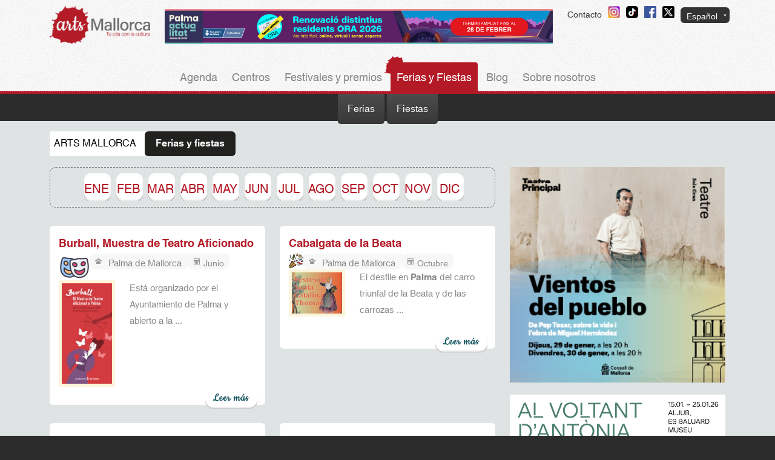

--- FILE ---
content_type: text/html; charset=UTF-8
request_url: https://www.artsmallorca.com/es/ferias-y-fiestas/page/page/2
body_size: 13782
content:
<!DOCTYPE html PUBLIC "-//W3C//DTD XHTML 1.0 Transitional//EN" "http://www.w3.org/TR/xhtml1/DTD/xhtml1-transitional.dtd">
<html xmlns="http://www.w3.org/1999/xhtml" 
      xml:lang="es"
      lang="es"
      dir="ltr">
<head profile="http://gmpg.org/xfn/11">
    <!-- Analytics -->
    

    <!-- Google tag (gtag.js) -->
    <script async src="https://www.googletagmanager.com/gtag/js?id=G-EKHT224G2P"></script>
    <script>
        window.dataLayer = window.dataLayer || [];
        function gtag(){dataLayer.push(arguments);}
        gtag('js', new Date());

        gtag('config', 'G-EKHT224G2P');
    </script>


<script src="https://www.google.com/recaptcha/api.js?hl=es" async defer></script>
<meta http-equiv="Content-Type" content="text/html; charset=utf-8" />
<meta http-equiv="X-UA-Compatible" content="chrome=1" />
<meta name="description" content="Calendario de Ferias en Mallorca. Guía de fiestas en Palma de Mallorca y pueblos. Ferias y Fiestas en Mallorca. ArtsMallorca la principal Agenda Cultural de Mallorca, Tu Cita con la Cultura." />
<meta name="keywords" content="" />
<meta name="title" content="Ferias y Fiestas en Mallorca - Agenda Cultural ArtsMallorca -  - Agenda Cultural Arts Mallorca" />
<meta name="Content-Type" content="text/html; charset=utf-8" />
<meta name="viewport" content="width=device-width, initial-scale=1" />
<meta http-equiv="Content-Language" content="es" />
<meta name="rating" content="General" />
<meta name="ROBOTS" content="INDEX,FOLLOW" />

<title>Ferias y Fiestas en Mallorca - Agenda Cultural ArtsMallorca - Agenda Cultural Arts Mallorca</title>
<link href="/favicon.ico" rel="Shortcut Icon" type="type=image/x-icon" />
<link href="https://ajax.googleapis.com/ajax/libs/jqueryui/1.8.14/themes/redmond/jquery-ui.css" media="screen" rel="stylesheet" type="text/css" />
<link href="/styles/default/reset.css?2024" media="screen, projection" rel="stylesheet" type="text/css" />
<link href="/styles/default/grid32.css?2024" media="screen, projection" rel="stylesheet" type="text/css" />
<link href="/styles/default/bootstrap-5.3.2-dist/css/bootstrap-grid.min.css" media="screen, projection" rel="stylesheet" type="text/css" />
<link href="/styles/default/basin.css" media="screen, projection" rel="stylesheet" type="text/css" />
<link href="/styles/default/styles.css?2012" media="screen, projection" rel="stylesheet" type="text/css" />
<link href="/scripts/jquery/plugins/fancybox/jquery.fancybox-1.3.4.css" media="screen, projection" rel="stylesheet" type="text/css" />
<link href="https://fonts.googleapis.com/css?family=Istok+Web:400,700,400italic|Josefin+Slab:400,700|Cookie|PT+Sans+Narrow" media="screen, projection" rel="stylesheet" type="text/css" />
<link href="/styles/default/blog.css" media="screen, projection" rel="stylesheet" type="text/css" />
<link href="/styles/default/about_byte.css" media="screen, projection" rel="stylesheet" type="text/css" />

<script type="text/javascript" src="https://ajax.googleapis.com/ajax/libs/jquery/1.6.1/jquery.min.js"></script>
<script type="text/javascript" src="https://ajax.googleapis.com/ajax/libs/jqueryui/1.8.14/jquery-ui.min.js"></script>
<script type="text/javascript" src="/scripts/common.js"></script>

<script type="text/javascript">
//<![CDATA[
Common.setLanguage('es');
//]]>

</script>

<script type="text/javascript" src="/scripts/default.js"></script>
<script type="text/javascript" src="/scripts/jquery/plugins/fancybox/jquery.fancybox-1.3.4.pack.js"></script>


    <script type="text/javascript" async=true >
        var elem = document.createElement('script');
        elem.src = 'https://quantcast.mgr.consensu.org/cmp.js';
        elem.async = true;
        elem.type = "text/javascript";
        var scpt = document.getElementsByTagName('script')[0];
        scpt.parentNode.insertBefore(elem, scpt);
        (function() {
            var gdprAppliesGlobally = false;
            function addFrame() {
                if (!window.frames['__cmpLocator']) {
                    if (document.body) {
                        var body = document.body,
                            iframe = document.createElement('iframe');
                        iframe.style = 'display:none';
                        iframe.name = '__cmpLocator';
                        body.appendChild(iframe);
                    } else {
                        setTimeout(addFrame, 5);
                    }
                }
            }
            addFrame();
            function cmpMsgHandler(event) {
                var msgIsString = typeof event.data === "string";
                var json;
                if(msgIsString) {
                    json = event.data.indexOf("__cmpCall") != -1 ? JSON.parse(event.data) : {};
                } else {
                    json = event.data;
                }
                if (json.__cmpCall) {
                    var i = json.__cmpCall;
                    window.__cmp(i.command, i.parameter, function(retValue, success) {
                        var returnMsg = {"__cmpReturn": {
                                "returnValue": retValue,
                                "success": success,
                                "callId": i.callId
                            }};
                        event.source.postMessage(msgIsString ?
                            JSON.stringify(returnMsg) : returnMsg, '*');
                    });
                }
            }
            window.__cmp = function (c) {
                var b = arguments;
                if (!b.length) {
                    return __cmp.a;
                }
                else if (b[0] === 'ping') {
                    b[2]({"gdprAppliesGlobally": gdprAppliesGlobally,
                        "cmpLoaded": false}, true);
                } else if (c == '__cmp')
                    return false;
                else {
                    if (typeof __cmp.a === 'undefined') {
                        __cmp.a = [];
                    }
                    __cmp.a.push([].slice.apply(b));
                }
            }
            window.__cmp.gdprAppliesGlobally = gdprAppliesGlobally;
            window.__cmp.msgHandler = cmpMsgHandler;
            if (window.addEventListener) {
                window.addEventListener('message', cmpMsgHandler, false);
            }
            else {
                window.attachEvent('onmessage', cmpMsgHandler);
            }
        })();
        window.__cmp('init', {
            'Language': 'es',
            'Initial Screen Body Text Option': 1,
            'Publisher Name': 'Moneytizer',
            'Default Value for Toggles': 'on',
            'UI Layout': 'banner',
            'No Option': false,
        });
    </script>
    <style>
        .qc-cmp-button,
        .qc-cmp-button.qc-cmp-secondary-button:hover {
            background-color: #000000 !important;
            border-color: #000000 !important;
        }
        .qc-cmp-button:hover,
        .qc-cmp-button.qc-cmp-secondary-button {
            background-color: transparent !important;
            border-color: #000000 !important;
        }
        .qc-cmp-alt-action,
        .qc-cmp-link {
            color: #000000 !important;
        }
        .qc-cmp-button,
        .qc-cmp-button.qc-cmp-secondary-button:hover {
            color: #ffffff !important;
        }
        .qc-cmp-button:hover,
        .qc-cmp-button.qc-cmp-secondary-button {
            color: #000000 !important;
        }
        .qc-cmp-small-toggle,
        .qc-cmp-toggle {
            background-color: #000000 !important;
            border-color: #000000 !important;
        }
        .qc-cmp-main-messaging,
        .qc-cmp-messaging,
        .qc-cmp-sub-title,
        .qc-cmp-privacy-settings-title,
        .qc-cmp-purpose-list,
        .qc-cmp-tab,
        .qc-cmp-title,
        .qc-cmp-vendor-list,
        .qc-cmp-vendor-list-title,
        .qc-cmp-enabled-cell,
        .qc-cmp-toggle-status,
        .qc-cmp-table,
        .qc-cmp-table-header {
            color: #000000 !important;
        }

        .qc-cmp-ui {
            background-color: #ffffff !important;
        }

        .qc-cmp-table,
        .qc-cmp-table-row {
            border: 1px solid !important;
            border-color: #000000 !important;
        }
        #qcCmpButtons a {
            text-decoration: none !important;

        }

        #qcCmpButtons button {
            margin-top: 65px;
        }


        @media screen and (min-width: 851px) {
            #qcCmpButtons a {
                position: absolute;
                bottom: 10%;
                left: 60px;
            }
        }
        .qc-cmp-qc-link-container{
            display:none;
        }
    </style>
</head>

<body class="fairy-feast-index">
    
	<div id="container">
		<!--[if lt IE 7]>
		<div style='border: 1px solid #000; text-align: center; clear: both; height: 75px; position: relative; padding-top: 24px; padding-bottom: 12px;'>			
		<div style='width: 892px; margin: 0 auto; text-align: left; padding: 0; overflow: hidden; color: black;'>
			<div style='width: 75px;  margin-top: 12px; float: left;'><img src='/images/default/deprecated-browser/icon_noie6_atencion.png' alt='Atención!!'/></div>
			<div style='width: 634px; float: left; font-family: Arial, sans-serif;'>
				<div style='font-size: 14px; font-weight: bold; margin-top: 12px; color:#0BA4DB;'>Está usando un navegador desactualizado</div>
				<div style='font-size: 12px; margin-top: 6px; line-height: 12px; color:#CCC;'>Para que toda la web funcione y se vea correctamente, por favor actualice su navegador o descargue uno de los siguientes navegadores gratuitos.</div>
			</div>
			<div style='width: 64px; float: left; margin-top: 4px;'><a href='http://www.firefox.com' target='_blank'><img src='/images/default/deprecated-browser/icon_noie6_firefox.png' style='border: none;' alt='Descarga Firefox'/></a></div>
			<div style='width: 64px; float: left; margin-top: 4px;'><a href='http://www.browserforthebetter.com/download.html' target='_blank'><img src='/images/default/deprecated-browser/icon_noie6_ie9.png' style='border: none;' alt='Descarga Internet Explorer'/></a></div>			
				<div style='float: left; margin-top: 4px;'><a href='http://www.google.com/chrome' target='_blank'><img src='/images/default/deprecated-browser/icon_noie6_chrome.png' style='border: none;' alt='Descarga Google Chrome'/></a></div>
			</div>
		</div>
		<![endif]-->
	</div>
	
	<!-- Header + Menu -->
	<div class="top-header">
    <div class="container m-b-30">
        <div class="row">
            <div class="order-1 col-5 col-sm-6 col-md-3 col-lg-2 col-xl-2 t-sm-center">
                <div class="logo">
                    <a href="/es/agenda">
                        <img src="/images/default/es/logo.webp" alt="Arts Mallorca" />
                    </a>
                </div>
            </div>
            <div class="order-3 order-sm-3 order-md-2 col-12 col-sm-12 col-md-6 col-lg-7 col-xs-8">                              
                <div class="megabanner-col">
                                            <div class="banner-header">
                            <a href="https://mobipalma.mobi/mobilitat/estacionament/ora/renovacion-ora-2026/">
                                <!-- <div>/uploaded_files/BannerHeader_20260123205442.jpg</div> -->
                                <img 
                                    src="/uploaded_files/BannerHeader_20260123205442.jpg" 
                                    alt="/uploaded_files/BannerHeader_20260123205442.jpg"
                                    style="max-height:68px; width:auto; height:auto;  display:block; margin:0 auto;"
                                >
                            </a>
                        </div>
                                        
                    
                </div>
                            </div>
            <div class="order-2 order-sm-2 order-md-3 col-7 col-sm-6 col-md-3 col-lg-3 col-xs-2 t-right">
                <ul class="top-links">
                                        <li>
                        <a href="mailto:info@artsmallorca.com">Contacto</a>

                    </li>
                    <li>
                        <a href="https://www.instagram.com/arts.mallorca" >
                            <img src="/images/default/header-instagram-bt.png" alt="Facebook">
                        </a>
                    </li>
                    <li>
                        <a href="https://www.tiktok.com/@arts.mallorca" >
                            <img src="/images/default/header-tiktok-bt.png" alt="Facebook">
                        </a>
                    </li>
                    <li>
                        <a href="https://www.facebook.com/agenda.cultural.mallorca" >
                            <img src="/images/default/header-facebook-bt.png" alt="Facebook">
                        </a>
                    </li>
                    <li>
                        <a href="https://twitter.com/ArtsMallorca" >
                            <img src="/images/default/header-twitter-bt.png" alt="Twitter">
                        </a>
                    </li>
                    <li class="lang-selector">
                        <div class="lang-selected">Español</div>
                        <div class="lang-dropdown"><ul><li><a href="/ca/fires-i-festes/page/page/2" title="ca">Català</a></li><li><a href="/en/fairs-and-celebrations/page/page/2" title="en">English</a></li><li><a href="/de/fairy-feast/page/page/2" title="de">Deutsch</a></li></ul></div>
                    </li>
                </ul>
            </div>
        </div>
    </div>
    
<div class="main-menu-container">
    <div class="container">
        <div class="row">
            <div class="col-12">
                <ul class="main-menu inline-list">
                                        <li class="">
                        <a href="/es/agenda">Agenda</a>
                    </li>
                                        <li class="">
                        <a href="/es/centros">Centros</a>
                    </li>
                                        <li class="">
                        <a href="/es/festivales-premios">Festivales y premios</a>
                    </li>
                                        <li class="on">
                        <a href="/es/ferias-y-fiestas">Ferias y Fiestas</a>
                    </li>
                                        <li class="">
                        <a href="/es/blog">Blog</a>
                    </li>
                                        <li class="">
                        <a href="/es/sobre-nosotros">Sobre nosotros</a>
                    </li>
                                    </ul>
            </div>
        </div>
    </div>
</div></div>
	<!-- Submenu -->	
		<div class="submenu">
        <div class="active-title" onclick="toggleDropdown()">Categoría</div>
		<ul class="submenu-list inline-list">
						<li class="">
				<a class="" href="/es/ferias-y-fiestas/ferias-">Ferias</a>
			</li>
						<li class="">
				<a class="" href="/es/ferias-y-fiestas/fiestas-">Fiestas</a>
			</li>
					</ul>
	</div>

	
	<!-- Content -->
		
	<div id="content-container">
        <div class="container">
            <div class="row">
                <div class="container_32 col-12 content">
                    
<!-- Menú de migas -->


<div id="breadcrumbs-container">
	<div class="breadcrumbs-flex">

		<ul id="breadcrumbs">
			<li class="crumb first">Arts Mallorca</li>

											<li class="crumb last">
					<span class="crumb-last-left">&nbsp;</span>											Ferias y fiestas										<span class="crumb-last-right">&nbsp;</span>				</li>
					</ul>

		
	</div>
</div>


<!--
<div id="breadcrumbs-container">
	<ul id="breadcrumbs">
		<li class="crumb first">Crumb número 1</li>
		<li class="crumb other">Segundo Crumb</li>
		<li class="crumb other penultimate">El 3</li>
		<li class="crumb last">
			<span class="crumb-last-left">&nbsp;</span>	
			<a href="#">Cuarto</a>
			<span class="crumb-last-right">&nbsp;</span>	
		</li>
	</ul>
</div>
-->                    
<div class="row">
    <div class="col-12 col-sm-6 col-md-7 col-lg-8 col-xl-8 col-xxl-9">
        <div class="row">
            <div class="col-12">
                <div class="months-filter-cont">
	<div class="months-filter">
				<div class="item "><a href="/es/ferias-y-fiestas/page/month/01">ENE</a></div>
				<div class="item "><a href="/es/ferias-y-fiestas/page/month/02">FEB</a></div>
				<div class="item "><a href="/es/ferias-y-fiestas/page/month/03">MAR</a></div>
				<div class="item "><a href="/es/ferias-y-fiestas/page/month/04">ABR</a></div>
				<div class="item "><a href="/es/ferias-y-fiestas/page/month/05">MAY</a></div>
				<div class="item "><a href="/es/ferias-y-fiestas/page/month/06">JUN</a></div>
				<div class="item "><a href="/es/ferias-y-fiestas/page/month/07">JUL</a></div>
				<div class="item "><a href="/es/ferias-y-fiestas/page/month/08">AGO</a></div>
				<div class="item "><a href="/es/ferias-y-fiestas/page/month/09">SEP</a></div>
				<div class="item "><a href="/es/ferias-y-fiestas/page/month/10">OCT</a></div>
				<div class="item "><a href="/es/ferias-y-fiestas/page/month/11">NOV</a></div>
				<div class="item "><a href="/es/ferias-y-fiestas/page/month/12">DIC</a></div>
			</div>		
</div>		
            </div>
            <div class="col-12">
                    <div class="row">
                    <div class="col-12 col-sm-12 col-md-6">
                <div class="fairy-list-item">
                    <div class="row">
                        <div class="col-12">
                            <h2>
                                                                <a href="/es/feria-/burball-muestra-teatro-aficionado">
                                    Burball, Muestra de Teatro Aficionado                                </a>
                            </h2>
                            <div class="dateblock"><div class="dateblock-right">Junio</div></div><img class="tag-icon" src="/images/default/layout/tag-icon-theater_dance.png" alt="Teatro y danza" title="Teatro y danza" /><div class="location"><div class="location-right">Palma de Mallorca</div></div>                        </div>
                                                <div class="col-4 image">
                            <a href="/es/feria-/burball-muestra-teatro-aficionado">
                                <img width="120" src="/uploaded_files/GEfestivals_54_20130610172751_es_list.jpg" alt="Burball, Muestra de Teatro Aficionado" />
                            </a>
                        </div>
                        <div class="col-8">
                            <div class="prefix_10px suffix_10px m-b-20">
                                <p>Est&aacute; organizado por el Ayuntamiento de Palma y abierto a la ...</p>
                                                            </div>
                        </div>
                                            </div>


                    <a class="item-link" href="/es/feria-/burball-muestra-teatro-aficionado"><img src="/images/default/es/leermas.png" alt="Leer más"/></a>
                </div>
            </div>
                        <div class="col-12 col-sm-12 col-md-6">
                <div class="fairy-list-item">
                    <div class="row">
                        <div class="col-12">
                            <h2>
                                                                <a href="/es/feria-/cabalgata-beata">
                                    Cabalgata de la Beata                                </a>
                            </h2>
                            <div class="dateblock"><div class="dateblock-right">Octubre</div></div><img class="tag-icon" src="/images/default/layout/tag-icon-fairy_feast.png" alt="Ferias y fiestas" title="Ferias y fiestas" /><div class="location"><div class="location-right">Palma de Mallorca</div></div>                        </div>
                                                <div class="col-4 image">
                            <a href="/es/feria-/cabalgata-beata">
                                <img width="120" src="/uploaded_files/GEfestivals_163_20120610130953_es_list.jpg" alt="Cabalgata de la Beata" />
                            </a>
                        </div>
                        <div class="col-8">
                            <div class="prefix_10px suffix_10px m-b-20">
                                <p>El desfile en <strong>Palma</strong> del carro triunfal de la Beata y de las carrozas ...</p>
                                                            </div>
                        </div>
                                            </div>


                    <a class="item-link" href="/es/feria-/cabalgata-beata"><img src="/images/default/es/leermas.png" alt="Leer más"/></a>
                </div>
            </div>
                        <div class="col-12 col-sm-12 col-md-6">
                <div class="fairy-list-item">
                    <div class="row">
                        <div class="col-12">
                            <h2>
                                                                    <span>| Músicas del mundo</span><br/>
                                                                <a href="/es/feria-/cancons-mediterrania">
                                    Cançons de la Mediterrània                                </a>
                            </h2>
                            <div class="dateblock"><div class="dateblock-right">Julio</div></div><img class="tag-icon" src="/images/default/layout/tag-icon-music.png" alt="Música" title="Música" /><div class="location"><div class="location-right">Palma de Mallorca</div></div>                        </div>
                                                <div class="col-4 image">
                            <a href="/es/feria-/cancons-mediterrania">
                                <img width="120" src="/uploaded_files/GEfestivals_44_20120529174715_es_list.jpg" alt="Cançons de la Mediterrània" />
                            </a>
                        </div>
                        <div class="col-8">
                            <div class="prefix_10px suffix_10px m-b-20">
                                <p>Creado en 1984, este ciclo de m&uacute;sica es un cl&aacute;sico del verano ...</p>
                                                            </div>
                        </div>
                                            </div>


                    <a class="item-link" href="/es/feria-/cancons-mediterrania"><img src="/images/default/es/leermas.png" alt="Leer más"/></a>
                </div>
            </div>
                        <div class="col-12 col-sm-12 col-md-6">
                <div class="fairy-list-item">
                    <div class="row">
                        <div class="col-12">
                            <h2>
                                                                <a href="/es/feria-/canto-sibila">
                                    Canto de la Sibila                                </a>
                            </h2>
                            <div class="dateblock"><div class="dateblock-right">24 dic</div></div><img class="tag-icon" src="/images/default/layout/tag-icon-fairy_feast.png" alt="Ferias y fiestas" title="Ferias y fiestas" /><div class="location"><div class="location-right">Palma de Mallorca</div></div>                        </div>
                                                <div class="col-4 image">
                            <a href="/es/feria-/canto-sibila">
                                <img width="120" src="/uploaded_files/GEfestivals_167_20120607224630_es_list.jpg" alt="Canto de la Sibila" />
                            </a>
                        </div>
                        <div class="col-8">
                            <div class="prefix_10px suffix_10px m-b-20">
                                <p>El canto de la sibila (El cant de la sibil&middot;la) , que se celebra en las iglesias ...</p>
                                                            </div>
                        </div>
                                            </div>


                    <a class="item-link" href="/es/feria-/canto-sibila"><img src="/images/default/es/leermas.png" alt="Leer más"/></a>
                </div>
            </div>
                        <div class="col-12 col-sm-12 col-md-6">
                <div class="fairy-list-item">
                    <div class="row">
                        <div class="col-12">
                            <h2>
                                                                <a href="/es/feria-/carnaval-2">
                                    Carnaval                                </a>
                            </h2>
                            <div class="dateblock"><div class="dateblock-right">Febrero</div></div><img class="tag-icon" src="/images/default/layout/tag-icon-fairy_feast.png" alt="Ferias y fiestas" title="Ferias y fiestas" /><div class="location"><div class="location-right">Palma de Mallorca</div></div>                        </div>
                                                <div class="col-4 image">
                            <a href="/es/feria-/carnaval-2">
                                <img width="120" src="/uploaded_files/GEfestivals_113_20130204115645_es_list.jpg" alt="Carnaval" />
                            </a>
                        </div>
                        <div class="col-8">
                            <div class="prefix_10px suffix_10px m-b-20">
                                <p>En Mallorca, el Carnaval se conoce tambi&eacute;n como los <em>Darrers dies</em> ...</p>
                                                            </div>
                        </div>
                                            </div>


                    <a class="item-link" href="/es/feria-/carnaval-2"><img src="/images/default/es/leermas.png" alt="Leer más"/></a>
                </div>
            </div>
                        <div class="col-12 col-sm-12 col-md-6">
                <div class="fairy-list-item">
                    <div class="row">
                        <div class="col-12">
                            <h2>
                                                                <a href="/es/feria-/certamen-darts-plastiques-i-visuals-vila-binissalem">
                                    Certamen d'Arts Plàstiques i Visuals ‘Vila de Binissalem’                                </a>
                            </h2>
                            <img class="tag-icon" src="/images/default/layout/tag-icon-arts.png" alt="Arte" title="Arte" /><div class="location"><div class="location-right">Binissalem</div></div>                        </div>
                                                <div class="col-4 image">
                            <a href="/es/feria-/certamen-darts-plastiques-i-visuals-vila-binissalem">
                                <img width="120" src="/uploaded_files/GEfestivals_77_20120602122019_es_list.jpg" alt="Certamen d'Arts Plàstiques i Visuals ‘Vila de Binissalem’" />
                            </a>
                        </div>
                        <div class="col-8">
                            <div class="prefix_10px suffix_10px m-b-20">
                                <p>Se celebra desde 1982 y es de tem&aacute;tica y t&eacute;cnica libres. Consta de dos ...</p>
                                                            </div>
                        </div>
                                            </div>


                    <a class="item-link" href="/es/feria-/certamen-darts-plastiques-i-visuals-vila-binissalem"><img src="/images/default/es/leermas.png" alt="Leer más"/></a>
                </div>
            </div>
                        <div class="col-12 col-sm-12 col-md-6">
                <div class="fairy-list-item">
                    <div class="row">
                        <div class="col-12">
                            <h2>
                                                                <a href="/es/feria-/certamen-artes-plasticas-dijous-bo">
                                    Certamen de Artes Plásticas ‘Dijous Bo’                                </a>
                            </h2>
                            <img class="tag-icon" src="/images/default/layout/tag-icon-arts.png" alt="Arte" title="Arte" /><div class="location"><div class="location-right">Inca</div></div>                        </div>
                                                <div class="col-4 image">
                            <a href="/es/feria-/certamen-artes-plasticas-dijous-bo">
                                <img width="120" src="/uploaded_files/GEfestivals_88_20120602113857_es_list.jpg" alt="Certamen de Artes Plásticas ‘Dijous Bo’" />
                            </a>
                        </div>
                        <div class="col-8">
                            <div class="prefix_10px suffix_10px m-b-20">
                                <p>Est&aacute; convocado por el Ayuntamiento de Inca, es de tema y t&eacute;cnica libres ...</p>
                                                            </div>
                        </div>
                                            </div>


                    <a class="item-link" href="/es/feria-/certamen-artes-plasticas-dijous-bo"><img src="/images/default/es/leermas.png" alt="Leer más"/></a>
                </div>
            </div>
                        <div class="col-12 col-sm-12 col-md-6">
                <div class="fairy-list-item">
                    <div class="row">
                        <div class="col-12">
                            <h2>
                                                                <a href="/es/feria-/certamen-fotografia-dijous-bo">
                                    Certamen de Fotografía ‘Dijous Bo’                                </a>
                            </h2>
                            <img class="tag-icon" src="/images/default/layout/tag-icon-arts.png" alt="Arte" title="Arte" /><div class="location"><div class="location-right">Inca</div></div>                        </div>
                                                <div class="col-4 image">
                            <a href="/es/feria-/certamen-fotografia-dijous-bo">
                                <img width="120" src="/uploaded_files/GEfestivals_87_20120602114607_es_list.jpg" alt="Certamen de Fotografía ‘Dijous Bo’" />
                            </a>
                        </div>
                        <div class="col-8">
                            <div class="prefix_10px suffix_10px m-b-20">
                                <p>Est&aacute; convocado por el Ayuntamiento de Inca y es de t&eacute;cnica y ...</p>
                                                            </div>
                        </div>
                                            </div>


                    <a class="item-link" href="/es/feria-/certamen-fotografia-dijous-bo"><img src="/images/default/es/leermas.png" alt="Leer más"/></a>
                </div>
            </div>
                        <div class="col-12 col-sm-12 col-md-6">
                <div class="fairy-list-item">
                    <div class="row">
                        <div class="col-12">
                            <h2>
                                                                <a href="/es/feria-/certamen-pintura-vila-ses-salines">
                                    Certamen de Pintura 'Vila de Ses Salines'                                </a>
                            </h2>
                            <div class="dateblock"><div class="dateblock-right">Agosto</div></div><img class="tag-icon" src="/images/default/layout/tag-icon-arts.png" alt="Arte" title="Arte" /><div class="location"><div class="location-right">Ses Salines</div></div>                        </div>
                                                <div class="col-4 image">
                            <a href="/es/feria-/certamen-pintura-vila-ses-salines">
                                <img width="120" src="/uploaded_files/GEfestivals_296_20120602115338_es_list.jpg" alt="Certamen de Pintura 'Vila de Ses Salines'" />
                            </a>
                        </div>
                        <div class="col-8">
                            <div class="prefix_10px suffix_10px m-b-20">
                                <p>Est&aacute; convocado por el Ayuntamiento de Ses Salines desde 2002 y abierto a la ...</p>
                                                            </div>
                        </div>
                                            </div>


                    <a class="item-link" href="/es/feria-/certamen-pintura-vila-ses-salines"><img src="/images/default/es/leermas.png" alt="Leer más"/></a>
                </div>
            </div>
                        <div class="col-12 col-sm-12 col-md-6">
                <div class="fairy-list-item">
                    <div class="row">
                        <div class="col-12">
                            <h2>
                                                                <a href="/es/feria-/certamen-pintura-sant-marcal">
                                    Certamen de pintura de Sant Marçal                                 </a>
                            </h2>
                            <div class="dateblock"><div class="dateblock-right">Febrero</div></div><img class="tag-icon" src="/images/default/layout/tag-icon-arts.png" alt="Arte" title="Arte" /><div class="location"><div class="location-right">Marratxí</div></div>                        </div>
                                                <div class="col-4 image">
                            <a href="/es/feria-/certamen-pintura-sant-marcal">
                                <img width="120" src="/uploaded_files/GEfestivals_319_20150224145235_es_list.jpg" alt="Certamen de pintura de Sant Marçal " />
                            </a>
                        </div>
                        <div class="col-8">
                            <div class="prefix_10px suffix_10px m-b-20">
                                <p>El &aacute;rea de cultura del Ayuntamiento de Marratx&iacute; organiza este certamen ...</p>
                                                            </div>
                        </div>
                                            </div>


                    <a class="item-link" href="/es/feria-/certamen-pintura-sant-marcal"><img src="/images/default/es/leermas.png" alt="Leer más"/></a>
                </div>
            </div>
                        <div class="col-12 col-sm-12 col-md-6">
                <div class="fairy-list-item">
                    <div class="row">
                        <div class="col-12">
                            <h2>
                                                                <a href="/es/feria-/certamen-pintura-son-carrio">
                                    Certamen de Pintura Son Carrió                                </a>
                            </h2>
                            <img class="tag-icon" src="/images/default/layout/tag-icon-arts.png" alt="Arte" title="Arte" /><div class="location"><div class="location-right">Sant Llorenç des ...</div></div>                        </div>
                                                <div class="col-4 image">
                            <a href="/es/feria-/certamen-pintura-son-carrio">
                                <img width="120" src="/uploaded_files/GEfestivals_74_20120602115739_es_list.jpg" alt="Certamen de Pintura Son Carrió" />
                            </a>
                        </div>
                        <div class="col-8">
                            <div class="prefix_10px suffix_10px m-b-20">
                                <p>El Ayuntamiento de Sant Lloren&ccedil; des Cardassar convoca este certamen desde 1988 ...</p>
                                                            </div>
                        </div>
                                            </div>


                    <a class="item-link" href="/es/feria-/certamen-pintura-son-carrio"><img src="/images/default/es/leermas.png" alt="Leer más"/></a>
                </div>
            </div>
                        <div class="col-12 col-sm-12 col-md-6">
                <div class="fairy-list-item">
                    <div class="row">
                        <div class="col-12">
                            <h2>
                                                                <a href="/es/feria-/certamen-poesia-bernat-vidal-i-tomas">
                                    Certamen de Poesia ‘Bernat Vidal i Tomàs’                                </a>
                            </h2>
                            <img class="tag-icon" src="/images/default/layout/tag-icon-arts.png" alt="Arte" title="Arte" /><div class="location"><div class="location-right">Santanyí</div></div>                        </div>
                                                <div class="col-4 image">
                            <a href="/es/feria-/certamen-poesia-bernat-vidal-i-tomas">
                                <img width="120" src="/uploaded_files/GEfestivals_68_20120602120557_es_list.jpg" alt="Certamen de Poesia ‘Bernat Vidal i Tomàs’" />
                            </a>
                        </div>
                        <div class="col-8">
                            <div class="prefix_10px suffix_10px m-b-20">
                                <p>Est&aacute; convocado por el Ayuntamiento de Santany&iacute; desde 1984. Las obras, de ...</p>
                                                            </div>
                        </div>
                                            </div>


                    <a class="item-link" href="/es/feria-/certamen-poesia-bernat-vidal-i-tomas"><img src="/images/default/es/leermas.png" alt="Leer más"/></a>
                </div>
            </div>
                </div>

        <div class="col-12">
         
<div>
	<div id="cont-paginator">
			<div class="paginator">
				<!-- Previous page link --> 
				 
				<a class="prev" href="/es/ferias-y-fiestas/page/page/1"></a>
				 
				<!-- Numbered page links -->
							  					<a href="/es/ferias-y-fiestas/page/page/1">1</a> 
											  					<a class="on" href="/es/ferias-y-fiestas/page/page/2">2</a> 
											  					<a href="/es/ferias-y-fiestas/page/page/3">3</a> 
											  					<a href="/es/ferias-y-fiestas/page/page/4">4</a> 
											  					<a href="/es/ferias-y-fiestas/page/page/5">5</a> 
											  					<a href="/es/ferias-y-fiestas/page/page/6">6</a> 
											  					<a href="/es/ferias-y-fiestas/page/page/7">7</a> 
											  					<a href="/es/ferias-y-fiestas/page/page/8">8</a> 
											  					<a href="/es/ferias-y-fiestas/page/page/9">9</a> 
											  					<a href="/es/ferias-y-fiestas/page/page/10">10</a> 
											
				<!-- Next page link --> 
				 
			  	<a class="next" href="/es/ferias-y-fiestas/page/page/3"></a>
							</div>		
	</div>		
</div>

    </div>

                </div>
        </div>
    </div>
    <div class="col-12 col-sm-6 col-md-5 col-lg-4 col-xl-4 col-xxl-3">
        <div id="rightbar-container">

		
	<!-- Buscador -->
	<!-- 
    
            <div class="white-widget">
        <div>
            <div class="white-widget-header">
                Buscador de ferias y fiestas en Mallorca            </div>
        </div>
        <div class="right-content">
            <div class="search-form">
                <form id="search" method="post" action="/es/buscar/ferias-y-fiestas">
                    <label for="search-subtype">Tipo de feria o fiesta</label>
                    <div class="search-select-outer">
                        <select id="search-subtype" name="search-subtype">
                            <option value="">-- Elige --</option>
                                                        <option value="fairy">Feria</option>
                                                        <option value="fest">Fiesta</option>
                                                    </select>
                    </div>
                    <label for="search-township">Localidad</label>
                    <div class="search-select-outer">
                        <select id="search-township" name="search-township">
                            <option value="">-- Elige --</option>
                                                        <option value="1">Alaró</option>
                                                        <option value="2">Alaior</option>
                                                        <option value="3">Alcúdia</option>
                                                        <option value="4">Algaida</option>
                                                        <option value="5">Andratx</option>
                                                        <option value="6">Ariany</option>
                                                        <option value="7">Artà</option>
                                                        <option value="8">Banyalbufar</option>
                                                        <option value="9">Binissalem</option>
                                                        <option value="10">Búger</option>
                                                        <option value="11">Bunyola</option>
                                                        <option value="12">Calvià</option>
                                                        <option value="13">Campanet</option>
                                                        <option value="14">Campos</option>
                                                        <option value="15">Capdepera</option>
                                                        <option value="16">Ciutadella de Menorca</option>
                                                        <option value="17">Consell</option>
                                                        <option value="18">Costitx</option>
                                                        <option value="19">Deià</option>
                                                        <option value="20">Escorca</option>
                                                        <option value="21">Esporles</option>
                                                        <option value="22">Estellencs</option>
                                                        <option value="23">Felanitx</option>
                                                        <option value="24">Ferreries</option>
                                                        <option value="25">Formentera</option>
                                                        <option value="26">Fornalutx</option>
                                                        <option value="27">Eivissa</option>
                                                        <option value="28">Inca</option>
                                                        <option value="29">Lloret de Vistalegre</option>
                                                        <option value="30">Lloseta</option>
                                                        <option value="31">Llubí</option>
                                                        <option value="32">Llucmajor</option>
                                                        <option value="33">Maó</option>
                                                        <option value="34">Manacor</option>
                                                        <option value="35">Mancor de la Vall</option>
                                                        <option value="36">Maria de la Salut</option>
                                                        <option value="37">Marratxí</option>
                                                        <option value="38">Es Mercadal</option>
                                                        <option value="39">Es Migjorn Gran</option>
                                                        <option value="40">Montuïri</option>
                                                        <option value="41">Muro</option>
                                                        <option value="42">Palma de Mallorca</option>
                                                        <option value="43">Petra</option>
                                                        <option value="44">Pollença</option>
                                                        <option value="45">Porreres</option>
                                                        <option value="46">Sa Pobla</option>
                                                        <option value="47">Puigpunyent</option>
                                                        <option value="48">Ses Salines</option>
                                                        <option value="49">Sant Antoni de Portmany</option>
                                                        <option value="50">Sant Josep de sa Talaia</option>
                                                        <option value="51">Sant Joan</option>
                                                        <option value="52">Sant Joan de Labritja</option>
                                                        <option value="53">Sant Llorenç des Cardassar</option>
                                                        <option value="54">Sant Lluís</option>
                                                        <option value="55">Sencelles</option>
                                                        <option value="56">Santa Eugènia</option>
                                                        <option value="57">Santa Eulària des Riu</option>
                                                        <option value="58">Santa Margalida</option>
                                                        <option value="59">Santa Maria del Camí</option>
                                                        <option value="60">Santanyí</option>
                                                        <option value="61">Selva</option>
                                                        <option value="62">Sineu</option>
                                                        <option value="63">Sóller</option>
                                                        <option value="64">Son Servera</option>
                                                        <option value="65">Valldemossa</option>
                                                        <option value="66">Es Castell</option>
                                                        <option value="67">Vilafranca de Bonany</option>
                                                        <option value="68">Part Forana</option>
                                                    </select>
                    </div>
                    <label for="search-text">Palabras</label>
                    <div class="search-select-outer">
                        <input type="text" id="search-text" name="search-text" value="" />
                    </div>
                    <input type="submit" class="right" id="search-form-submit" value="enviar" />
                </form>
            </div>
        </div>
    </div>


     -->

    <!--
	<div class="banner">
        <script async src="https://pagead2.googlesyndication.com/pagead/js/adsbygoogle.js?client=ca-pub-5039299046100959"
                crossorigin="anonymous"></script>
        <ins class="adsbygoogle"
             style="display:inline-block;width:300px;height:250px"
             data-ad-client="ca-pub-5039299046100959"
             data-ad-slot="2741820029"></ins>
        <script>
            (adsbygoogle = window.adsbygoogle || []).push({});
        </script>
	</div>
    <div class="banner transparent">
        <div>La nova Bicipalma ja està aqui.</div>
        <iframe width="300" height="168" src="https://www.youtube.com/embed/0ysyZIP92-A?controls=0&mute=1&showinfo=0&rel=0&autoplay=1&loop=1" title="YouTube video player" frameborder="0" allowfullscreen></iframe>
        <img src="/images/ajuntament-palma.jpg" />
    </div>

    <div class="banner transparent">
        <div>Objectiu 10.000 Arbres.</div>
        <iframe width="300" height="168" src="https://www.youtube.com/embed/3sYrLbQILuA?controls=0&mute=1&showinfo=0&rel=0&autoplay=1&loop=1" title="YouTube video player" frameborder="0" allowfullscreen></iframe>
        <img src="/images/ajuntament-palma.jpg" />
    </div>

    <div class="banner transparent">
        <a href ="https://palma.es/documents/39018/0/SANT+SEBASTIA+2024+CAT-CAST.pdf/2df4ba1a-d69d-aa07-9541-fc6dc96edee3?t=1704954339401">
            <div>SANT SEBASTIÀ 2024</div>
            <iframe width="100%" height="200" src="https://www.youtube.com/embed/K7YbKIG7TLk?controls=0&mute=1&showinfo=0&rel=0&autoplay=1&loop=1" title="YouTube video player" frameborder="0" allowfullscreen></iframe>
            <img src="/images/ajuntament-palma.jpg" />
        </a>
    </div>
    -->
	<!-- Banner -->
	
	<!-- Banners de la bbdd -->
	        <div class="banner">
            <a href="https://www.teatreprincipal.com/ca/programaci%c3%b3/espectacles/vientos-del-pueblo/" target="_blank">
                <img src="/uploaded_files/Banner_925_20260121133422_es.jpg" alt="Teatre Principal">
            </a>
        </div>
                <div class="banner">
            <a href="https://esbaluard.org/ca/activitat/al-voltant-dantonia-font/" target="_blank">
                <img src="/uploaded_files/Banner_923_20260112151001_es.jpg" alt="Al voltant d’Antònia Font">
            </a>
        </div>
                <div class="banner">
            <a href="https://www.taquilla.com/porreras/auditori-municipal-porreres" target="_blank">
                <img src="/uploaded_files/Banner_903_20260106081041_es.png" alt="Auditori de Porreras">
            </a>
        </div>
                <div class="banner">
            <a href="https://www.auditorialcudia.net/programacio.php" target="_blank">
                <img src="/uploaded_files/Banner_919_20260106081130_es.png" alt="Auditori d'Alcúdia">
            </a>
        </div>
                <div class="banner">
            <a href="https://www.palma.es/es/web/noticies/-/la-smap-ampliara-la-xarxa-de-bicipalma-amb-10-estacions-noves-i-150-bicicletes-electriques?redirect=%2f" target="_blank">
                <img src="/uploaded_files/Banner_795_20250507141408_es.gif" alt="MOVILIDAD PALMA PARTIDOS FUTBOL">
            </a>
        </div>
                <div class="banner">
            <a href="" target="_blank">
                <img src="/uploaded_files/Banner_924_20260120145244_es.jpg" alt="Banner San Sebastian">
            </a>
        </div>
        	
	<!-- Los más valorados -->
		
	
	<!-- Newsletter -->
	<!-- <div class="inscription">
		<a href="/es/contacto/publicar"><img src="/images/default/es/inscription.gif" alt="Formulario para publicar centros o eventos" /></a>
	</div> -->
	
	
		
		</div>    </div>
</div>
                </div>
            </div>
        </div>
	</div>

	<!-- Footer -->
	<div id="footer">
	<div class="container">
		<div class="row">
			<div class="col-12 col-sm-4 col-md-3 col-lg-3 d-none d-sm-none d-md-block">
				<div class="logo">
					<img src="/images/default/layout/footer-logo.png" alt="www.artsmallorca.com" />
				</div>
			</div>
			<div class="col-12 col-sm-12 col-md-9 col-lg-9">
                <div class="row">
                    <div class="col-6 col-sm-6 col-md-12">
                        <ul class="footer-menu-1">
                                                        <li class="">
                                <a href="/es/agenda">Agenda</a>
                            </li>
                                                        <li class="">
                                <a href="/es/centros">Centros</a>
                            </li>
                                                        <li class="">
                                <a href="/es/festivales-premios">Festivales y premios</a>
                            </li>
                                                        <li class="on">
                                <a href="/es/ferias-y-fiestas">Ferias y Fiestas</a>
                            </li>
                                                        <li class="">
                                <a href="/es/blog">Blog</a>
                            </li>
                                                        <li class="">
                                <a href="/es/sobre-nosotros">Sobre nosotros</a>
                            </li>
                                                    </ul>
                    </div>
                    <div class="col-6 col-sm-6 col-md-12">
                        <ul class="footer-menu-2">
                            <li class="adds">
                                <a href="#legalidad" id="btnavislegal">Aviso legal</a>
                            </li>
                        </ul>
                    </div>
                </div>
			</div>
		</div>
	</div>
</div>
<div class="post-footer">
    <div class="container">
        <div class="row">
            <div class="col">
                <div class="title">ArtsMallorca, tu cita con la cultura</div>
                <div class="subtitle">Agenda de eventos culturales en Mallorca</div>
            </div>
            <div class="col-12 col-sm-4 col-md-3 t-right">
            </div>
        </div>
    </div>
</div>
<script type="text/javascript">
    //<![CDATA[
    
        function toggleDropdown() {
            $('.submenu-list').toggleClass('submenu-open');
        }
        //]]>
</script>
<script type="text/javascript">
    //<![CDATA[
    
	$(document).ready(function() {
		$("#btnavislegal").click( function (e){
			$.fancybox(
				"<div style=\"font-family: 'PT Sans Narrow',sans-serif; overflow-y:auto;\">"+
				"<b>AVISO LEGAL</b><br><br>"+
				"<b>CONDICIONES DE USO Y POLÍTICA DE PRIVACIDAD</b><br>"+
				"<b>Datos de ArtsMallorca</b><br>"+
				"En cumplimiento del artículo 10 de la ley 34/2002, de 11 de julio, de Servicios de la Sociedad de la Información y de Comercio Electrónico, se exponen los datos identificativos del titular de la página web: <br><br>"+
				"www.artsmallorca.com<br><br>"+
				"Denominación social: Agencia Interactiva Balear SL.<br>"+
				"Domicilio social: Cno. Génova 4, despacho 6.<br>"+
				"Población: Palma de Mallorca – Mallorca.<br>"+
				"Provincia: Illes Balears.<br>"+
				"Código postal: 07014<br>"+
				"C.I.F. número: B-57689853<br>"+
				"Datos de inscripción en el registro mercantil de Palma de Mallorca: Tomo: 2444, Libro: 0, Folio: 213, Hoja: PM-66767, Inscripción: 1<br>"+
				"Dirección de correo electrónico: info@artsmallorca.com<br>"+
				"Teléfono de contacto: 971 91 99 70<br><br>"+
				"<b>Condiciones de uso</b><br>"+
				"Este aviso legal regula el acceso y el uso de este sitio web, cuya finalidad es ofrecer a los usuarios eventos de agenda, noticias y directorios de centros culturales y artísticos, así como información sobre actividades de ocio y turismo. En su calidad de mediador turístico, también ejerce como intermediario para la venta y/o reserva de actividades culturales, de ocio y turismo.<br>"+
				"El titular de la página web podrá modificar en cualquier momento y sin previo aviso, el diseño, presentación y/o configuración de este sitio, así como algunos o todos los servicios. Si se produjera algún cambio en las condiciones de uso, quedará reflejado en este mismo documento.<br>"+
				"El usuario, al acceder al sitio web y otorgar su conformidad a las condiciones de uso, las acepta expresamente.<br><br>"+
				"<b>Condiciones de acceso y utilización de la web</b><br>"+
				"El usuario accede a hacer un uso correcto de la web y de los servicios que ofrece, con total sujeción a la ley, buenas costumbres, y las presentes condiciones de uso. Queda expresamente prohibido cualquier uso diferente a la finalidad de este sitio web. <br>"+
				"La información que proporciona el usuario a ArtsMallorca deberá ser veraz. El usuario garantiza la autenticidad de todos aquellos datos que facilite en la cumplimentación de los formularios, y será él el único responsable de las manifestaciones falsas o inexactas que haga y que pudieran causar a ArtsMallorca o a terceros perjuicios por la información proporcionada. <br><br>"+
				"ArtsMallorca no será responsable de posibles daños o perjuicios que se pudieran derivar de interferencias, omisiones, interrupciones, virus informáticos, averías telefónicas o desconexiones en el funcionamiento operativo de este sistema electrónico, motivadas por causas ajenas a ArtsMallorca; de retrasos o bloqueos en el uso del presente sistema electrónico causados por deficiencias o sobrecargas en su Centro de Procesos de Datos, de líneas telefónicas, en el sistema de Internet o en otros sistemas electrónicos; ni tampoco de daños que puedan ser causados por terceras personas mediante intromisiones ilegítimas fuera del control de ArtsMallorca.<br><br>"+
				"<b>Navegación, acceso y seguridad</b><br>"+
				"ArtsMallorca realiza los máximos esfuerzos para que la navegación se realice en las mejores condiciones y evitar los perjuicios de cualquier tipo que pudiesen ocasionarse durante la misma.<br>"+
				"ArtsMallorca no se hace responsable de los perjuicios, de cualquier índole, que pudieran ocasionarse a los usuarios por la utilización de otros navegadores o versiones distintas de los navegadores para los que ha sido diseñada la web.<br><br>"+
				"<b>Política de privacidad</b><br><br>"+
				"<b>Protección de datos de carácter personal</b><br>"+
				"Mediante este aviso legal, ArtsMallorca informa a los usuarios de la página web acerca de su política de privacidad y protección de datos de carácter personal para que determinen libre y voluntariamente si desean facilitar los datos personales que les puedan ser solicitados, con ocasión de los servicios ofrecidos.<br>"+
				"Los datos personales recogidos, serán incorporados en los ficheros de datos, que se encuentran debidamente inscritos en el Registro de ficheros de la Agencia Española de Protección de Datos.<br>"+
				"De conformidad con lo dispuesto en la Ley Orgánica 15/1999, de 13 de diciembre, de Protección de Datos de Carácter Personal, le informamos que el envío de cualquier dato de carácter personal a través de los formularios de la página web y correo electrónico, implica aceptar y consentir el tratamiento de los mismos en los términos indicados en la presente política de privacidad. Asimismo se informa que ArtsMallorca es la responsable del tratamiento, y que los datos aportados podrán ser cedidos a terceros si así fuera necesario para ofrecer cualquiera de los servicios (venta y/o reserva de tickets) que ArtsMallorca pone a disposición de sus usuarios en esta página web. <br><br>"+
				"<b>Derecho de acceso, rectificación, cancelación o posición</b><br>"+
				"El ejercicio de los derechos de acceso, rectificación, cancelación y oposición, podrán llevarse a cabo, conforme a lo dispuesto en la normativa vigente, mediante solicitud, acreditando su identidad y dirigiéndose a la dirección indicada en la cabecera de este anexo legal. <br>"+
				"ArtsMallorca garantiza la confidencialidad de los datos facilitados. Asimismo, se compromete al cumplimiento de las obligaciones establecidas en el Reglamento de Desarrollo según Real Decreto 1720/2007, de 21 de diciembre vinculado a la Ley Orgánica 15/99 de 13 de diciembre de Protección de Datos de Carácter Personal.<br>"+
				"Los campos marcados con asterisco en los distintos apartados, son obligatorios para la finalidad establecida, si no se cumplimentan, no se permitirá su envío.<br><br>"+
				"<b>Reserva y/o venta de tickets</b><br>"+
				"Se informa de que la finalidad de la recogida de los datos que el usuario  facilita en este apartado (nombre y apellidos, correo electrónico y número de teléfono) es trasmitir a los organizadores de las actividades reservadas o compradas a través de ArtsMallorca los datos necesarios para la gestión de la reserva y/o compra de tickets.<br><br>"+
				"<b>Agenda semanal ArtsMallorca</b><br>"+
				"Se informa de que la finalidad de la recogida de los datos que el usuario facilita en este apartado (nombre y apellidos y correo electrónico) es proporcionar a ArtsMallorca los datos necesarios para el envío por correo electrónico de información sobre la actividad cultural, de ocio y turística de Mallorca, así como promociones publicitarias o información general relacionada con la finalidad de esta página web.<br>"+
					"</div>"
					,
				{
					autoDimensions: false,
					width         : 550,
					scrolling     : "auto",
					height        : 450
				}
			)
		});
	});
    //]]>
</script>

	

</body>

<script type="text/javascript">
    //<![CDATA[
    
        function toggleDropdown() {
            $('.submenu-list').toggleClass('submenu-open');
        }
        //]]>
</script>
<script type="text/javascript">
    //<![CDATA[
    
	$(document).ready(function() {
		$("#btnavislegal").click( function (e){
			$.fancybox(
				"<div style=\"font-family: 'PT Sans Narrow',sans-serif; overflow-y:auto;\">"+
				"<b>AVISO LEGAL</b><br><br>"+
				"<b>CONDICIONES DE USO Y POLÍTICA DE PRIVACIDAD</b><br>"+
				"<b>Datos de ArtsMallorca</b><br>"+
				"En cumplimiento del artículo 10 de la ley 34/2002, de 11 de julio, de Servicios de la Sociedad de la Información y de Comercio Electrónico, se exponen los datos identificativos del titular de la página web: <br><br>"+
				"www.artsmallorca.com<br><br>"+
				"Denominación social: Agencia Interactiva Balear SL.<br>"+
				"Domicilio social: Cno. Génova 4, despacho 6.<br>"+
				"Población: Palma de Mallorca – Mallorca.<br>"+
				"Provincia: Illes Balears.<br>"+
				"Código postal: 07014<br>"+
				"C.I.F. número: B-57689853<br>"+
				"Datos de inscripción en el registro mercantil de Palma de Mallorca: Tomo: 2444, Libro: 0, Folio: 213, Hoja: PM-66767, Inscripción: 1<br>"+
				"Dirección de correo electrónico: info@artsmallorca.com<br>"+
				"Teléfono de contacto: 971 91 99 70<br><br>"+
				"<b>Condiciones de uso</b><br>"+
				"Este aviso legal regula el acceso y el uso de este sitio web, cuya finalidad es ofrecer a los usuarios eventos de agenda, noticias y directorios de centros culturales y artísticos, así como información sobre actividades de ocio y turismo. En su calidad de mediador turístico, también ejerce como intermediario para la venta y/o reserva de actividades culturales, de ocio y turismo.<br>"+
				"El titular de la página web podrá modificar en cualquier momento y sin previo aviso, el diseño, presentación y/o configuración de este sitio, así como algunos o todos los servicios. Si se produjera algún cambio en las condiciones de uso, quedará reflejado en este mismo documento.<br>"+
				"El usuario, al acceder al sitio web y otorgar su conformidad a las condiciones de uso, las acepta expresamente.<br><br>"+
				"<b>Condiciones de acceso y utilización de la web</b><br>"+
				"El usuario accede a hacer un uso correcto de la web y de los servicios que ofrece, con total sujeción a la ley, buenas costumbres, y las presentes condiciones de uso. Queda expresamente prohibido cualquier uso diferente a la finalidad de este sitio web. <br>"+
				"La información que proporciona el usuario a ArtsMallorca deberá ser veraz. El usuario garantiza la autenticidad de todos aquellos datos que facilite en la cumplimentación de los formularios, y será él el único responsable de las manifestaciones falsas o inexactas que haga y que pudieran causar a ArtsMallorca o a terceros perjuicios por la información proporcionada. <br><br>"+
				"ArtsMallorca no será responsable de posibles daños o perjuicios que se pudieran derivar de interferencias, omisiones, interrupciones, virus informáticos, averías telefónicas o desconexiones en el funcionamiento operativo de este sistema electrónico, motivadas por causas ajenas a ArtsMallorca; de retrasos o bloqueos en el uso del presente sistema electrónico causados por deficiencias o sobrecargas en su Centro de Procesos de Datos, de líneas telefónicas, en el sistema de Internet o en otros sistemas electrónicos; ni tampoco de daños que puedan ser causados por terceras personas mediante intromisiones ilegítimas fuera del control de ArtsMallorca.<br><br>"+
				"<b>Navegación, acceso y seguridad</b><br>"+
				"ArtsMallorca realiza los máximos esfuerzos para que la navegación se realice en las mejores condiciones y evitar los perjuicios de cualquier tipo que pudiesen ocasionarse durante la misma.<br>"+
				"ArtsMallorca no se hace responsable de los perjuicios, de cualquier índole, que pudieran ocasionarse a los usuarios por la utilización de otros navegadores o versiones distintas de los navegadores para los que ha sido diseñada la web.<br><br>"+
				"<b>Política de privacidad</b><br><br>"+
				"<b>Protección de datos de carácter personal</b><br>"+
				"Mediante este aviso legal, ArtsMallorca informa a los usuarios de la página web acerca de su política de privacidad y protección de datos de carácter personal para que determinen libre y voluntariamente si desean facilitar los datos personales que les puedan ser solicitados, con ocasión de los servicios ofrecidos.<br>"+
				"Los datos personales recogidos, serán incorporados en los ficheros de datos, que se encuentran debidamente inscritos en el Registro de ficheros de la Agencia Española de Protección de Datos.<br>"+
				"De conformidad con lo dispuesto en la Ley Orgánica 15/1999, de 13 de diciembre, de Protección de Datos de Carácter Personal, le informamos que el envío de cualquier dato de carácter personal a través de los formularios de la página web y correo electrónico, implica aceptar y consentir el tratamiento de los mismos en los términos indicados en la presente política de privacidad. Asimismo se informa que ArtsMallorca es la responsable del tratamiento, y que los datos aportados podrán ser cedidos a terceros si así fuera necesario para ofrecer cualquiera de los servicios (venta y/o reserva de tickets) que ArtsMallorca pone a disposición de sus usuarios en esta página web. <br><br>"+
				"<b>Derecho de acceso, rectificación, cancelación o posición</b><br>"+
				"El ejercicio de los derechos de acceso, rectificación, cancelación y oposición, podrán llevarse a cabo, conforme a lo dispuesto en la normativa vigente, mediante solicitud, acreditando su identidad y dirigiéndose a la dirección indicada en la cabecera de este anexo legal. <br>"+
				"ArtsMallorca garantiza la confidencialidad de los datos facilitados. Asimismo, se compromete al cumplimiento de las obligaciones establecidas en el Reglamento de Desarrollo según Real Decreto 1720/2007, de 21 de diciembre vinculado a la Ley Orgánica 15/99 de 13 de diciembre de Protección de Datos de Carácter Personal.<br>"+
				"Los campos marcados con asterisco en los distintos apartados, son obligatorios para la finalidad establecida, si no se cumplimentan, no se permitirá su envío.<br><br>"+
				"<b>Reserva y/o venta de tickets</b><br>"+
				"Se informa de que la finalidad de la recogida de los datos que el usuario  facilita en este apartado (nombre y apellidos, correo electrónico y número de teléfono) es trasmitir a los organizadores de las actividades reservadas o compradas a través de ArtsMallorca los datos necesarios para la gestión de la reserva y/o compra de tickets.<br><br>"+
				"<b>Agenda semanal ArtsMallorca</b><br>"+
				"Se informa de que la finalidad de la recogida de los datos que el usuario facilita en este apartado (nombre y apellidos y correo electrónico) es proporcionar a ArtsMallorca los datos necesarios para el envío por correo electrónico de información sobre la actividad cultural, de ocio y turística de Mallorca, así como promociones publicitarias o información general relacionada con la finalidad de esta página web.<br>"+
					"</div>"
					,
				{
					autoDimensions: false,
					width         : 550,
					scrolling     : "auto",
					height        : 450
				}
			)
		});
	});
    //]]>
</script>
</html>



--- FILE ---
content_type: text/css
request_url: https://www.artsmallorca.com/styles/default/grid32.css?2024
body_size: 10468
content:
@CHARSET "UTF-8";
/*
	Variable Grid System.
	Learn more ~ http://www.spry-soft.com/grids/
	Based on 960 Grid System - http://960.gs/

	Licensed under GPL and MIT.
*/

/*
  Forces backgrounds to span full width,
  even if there is horizontal scrolling.
  Increase this if your layout is wider.

  Note: IE6 works fine without this fix.
*/

body {
  min-width: 960px;
}

/* Containers
----------------------------------------------------------------------------------------------------*/
.container_32 {
	margin-left: auto;
	margin-right: auto;
	width: 960px;
}

/* Grid >> Global
----------------------------------------------------------------------------------------------------*/
.grid_588,
.grid_1,
.grid_2,
.grid_3,
.grid_4,
.grid_5,
.grid_6,
.grid_7,
.grid_8,
.grid_9,
.grid_10,
.grid_11,
.grid_12,
.grid_13,
.grid_14,
.grid_15,
.grid_16,
.grid_17,
.grid_18,
.grid_19,
.grid_20,
.grid_21,
.grid_22,
.grid_23,
.grid_24,
.grid_25,
.grid_26,
.grid_27,
.grid_28,
.grid_29,
.grid_30,
.grid_31,
.grid_32 {
	display:inline;
	float: left;
	position: relative;
	margin-left: 0px;
	margin-right: 0px;
}



.push_1, .pull_1,
.push_2, .pull_2,
.push_3, .pull_3,
.push_4, .pull_4,
.push_5, .pull_5,
.push_6, .pull_6,
.push_7, .pull_7,
.push_8, .pull_8,
.push_9, .pull_9,
.push_10, .pull_10,
.push_11, .pull_11,
.push_12, .pull_12,
.push_13, .pull_13,
.push_14, .pull_14,
.push_15, .pull_15,
.push_16, .pull_16,
.push_17, .pull_17,
.push_18, .pull_18,
.push_19, .pull_19,
.push_20, .pull_20,
.push_21, .pull_21,
.push_22, .pull_22,
.push_23, .pull_23,
.push_24, .pull_24,
.push_25, .pull_25,
.push_26, .pull_26,
.push_27, .pull_27,
.push_28, .pull_28,
.push_29, .pull_29,
.push_30, .pull_30,
.push_31, .pull_31,
.push_32, .pull_32 {
	position:relative;
}


/* Grid >> Children (Alpha ~ First, Omega ~ Last)
----------------------------------------------------------------------------------------------------*/

.alpha {
	margin-left: 0;
}

.omega {
	margin-right: 0;
}

/* Grid >> 32 Columns
----------------------------------------------------------------------------------------------------*/

.container_32 .grid_588 {
	width:588px;
}

.container_32 .grid_1 {
	width:30px;
}

.container_32 .grid_2 {
	width:60px;
}

.container_32 .grid_3 {
	width:90px;
}

.container_32 .grid_4 {
	width:120px;
}

.container_32 .grid_5 {
	width:150px;
}

.container_32 .grid_6 {
	width:180px;
}

.container_32 .grid_7 {
	width:210px;
}

.container_32 .grid_8 {
	width:240px;
}

.container_32 .grid_9 {
	width:270px;
}

.container_32 .grid_10 {
	width:300px;
}

.container_32 .grid_11 {
	width:330px;
}

.container_32 .grid_12 {
	width:360px;
}

.container_32 .grid_13 {
	width:390px;
}

.container_32 .grid_14 {
	width:420px;
}

.container_32 .grid_15 {
	width:450px;
}

.container_32 .grid_16 {
	width:480px;
}

.container_32 .grid_17 {
	width:510px;
}

.container_32 .grid_18 {
	width:540px;
}

.container_32 .grid_19 {
	width:570px;
}

.container_32 .grid_20 {
	width:600px;
}

.container_32 .grid_21 {
	width:630px;
}

.container_32 .grid_22 {
	width:660px;
}

.container_32 .grid_23 {
	width:690px;
}

.container_32 .grid_24 {
	width:720px;
}

.container_32 .grid_25 {
	width:750px;
}

.container_32 .grid_26 {
	width:780px;
}

.container_32 .grid_27 {
	width:810px;
}

.container_32 .grid_28 {
	width:840px;
}

.container_32 .grid_29 {
	width:870px;
}

.container_32 .grid_30 {
	width:900px;
}

.container_32 .grid_31 {
	width:930px;
}

.container_32 .grid_32 {
	width:960px;
}




/* Prefix Extra Space >> 32 Columns
----------------------------------------------------------------------------------------------------*/

.container_32 .prefix_42px {
	margin-left:42px;
}

.container_32 .prefix_15px {
	margin-left:15px;
}

.container_32 .prefix_1 {
	margin-left:30px;
}

.container_32 .prefix_2 {
	margin-left:60px;
}

.container_32 .prefix_3 {
	margin-left:90px;
}

.container_32 .prefix_4 {
	margin-left:120px;
}

.container_32 .prefix_5 {
	margin-left:150px;
}

.container_32 .prefix_6 {
	margin-left:180px;
}

.container_32 .prefix_7 {
	margin-left:210px;
}

.container_32 .prefix_8 {
	margin-left:240px;
}

.container_32 .prefix_9 {
	margin-left:270px;
}

.container_32 .prefix_10 {
	margin-left:300px;
}

.container_32 .prefix_11 {
	margin-left:330px;
}

.container_32 .prefix_12 {
	margin-left:360px;
}

.container_32 .prefix_13 {
	margin-left:390px;
}

.container_32 .prefix_14 {
	margin-left:420px;
}

.container_32 .prefix_15 {
	margin-left:450px;
}

.container_32 .prefix_16 {
	margin-left:480px;
}

.container_32 .prefix_17 {
	margin-left:510px;
}

.container_32 .prefix_18 {
	margin-left:540px;
}

.container_32 .prefix_19 {
	margin-left:570px;
}

.container_32 .prefix_20 {
	margin-left:600px;
}

.container_32 .prefix_21 {
	margin-left:630px;
}

.container_32 .prefix_22 {
	margin-left:660px;
}

.container_32 .prefix_23 {
	margin-left:690px;
}

.container_32 .prefix_24 {
	margin-left:720px;
}

.container_32 .prefix_25 {
	margin-left:750px;
}

.container_32 .prefix_26 {
	margin-left:780px;
}

.container_32 .prefix_27 {
	margin-left:810px;
}

.container_32 .prefix_28 {
	margin-left:840px;
}

.container_32 .prefix_29 {
	margin-left:870px;
}

.container_32 .prefix_30 {
	margin-left:900px;
}

.container_32 .prefix_31 {
	margin-left:930px;
}



/* Suffix Extra Space >> 32 Columns
----------------------------------------------------------------------------------------------------*/

.container_32 .suffix_15px {
	margin-right:15px;
}

.container_32 .suffix_1 {
	margin-right:30px;
}

.container_32 .suffix_2 {
	margin-right:60px;
}

.container_32 .suffix_3 {
	margin-right:90px;
}

.container_32 .suffix_4 {
	margin-right:120px;
}

.container_32 .suffix_5 {
	margin-right:150px;
}

.container_32 .suffix_6 {
	margin-right:180px;
}

.container_32 .suffix_7 {
	margin-right:210px;
}

.container_32 .suffix_8 {
	margin-right:240px;
}

.container_32 .suffix_9 {
	margin-right:270px;
}

.container_32 .suffix_10 {
	margin-right:300px;
}

.container_32 .suffix_11 {
	margin-right:330px;
}

.container_32 .suffix_12 {
	margin-right:360px;
}

.container_32 .suffix_13 {
	margin-right:390px;
}

.container_32 .suffix_14 {
	margin-right:420px;
}

.container_32 .suffix_15 {
	margin-right:450px;
}

.container_32 .suffix_16 {
	margin-right:480px;
}

.container_32 .suffix_17 {
	margin-right:510px;
}

.container_32 .suffix_18 {
	margin-right:540px;
}

.container_32 .suffix_19 {
	margin-right:570px;
}

.container_32 .suffix_20 {
	margin-right:600px;
}

.container_32 .suffix_21 {
	margin-right:630px;
}

.container_32 .suffix_22 {
	margin-right:660px;
}

.container_32 .suffix_23 {
	margin-right:690px;
}

.container_32 .suffix_24 {
	margin-right:720px;
}

.container_32 .suffix_25 {
	margin-right:750px;
}

.container_32 .suffix_26 {
	margin-right:780px;
}

.container_32 .suffix_27 {
	margin-right:810px;
}

.container_32 .suffix_28 {
	margin-right:840px;
}

.container_32 .suffix_29 {
	margin-right:870px;
}

.container_32 .suffix_30 {
	margin-right:900px;
}

.container_32 .suffix_31 {
	margin-right:930px;
}



/* Push Space >> 32 Columns
----------------------------------------------------------------------------------------------------*/


.container_32 .push_1 {
	left:30px;
}

.container_32 .push_2 {
	left:60px;
}

.container_32 .push_3 {
	left:90px;
}

.container_32 .push_4 {
	left:120px;
}

.container_32 .push_5 {
	left:150px;
}

.container_32 .push_6 {
	left:180px;
}

.container_32 .push_7 {
	left:210px;
}

.container_32 .push_8 {
	left:240px;
}

.container_32 .push_9 {
	left:270px;
}

.container_32 .push_10 {
	left:300px;
}

.container_32 .push_11 {
	left:330px;
}

.container_32 .push_12 {
	left:360px;
}

.container_32 .push_13 {
	left:390px;
}

.container_32 .push_14 {
	left:420px;
}

.container_32 .push_15 {
	left:450px;
}

.container_32 .push_16 {
	left:480px;
}

.container_32 .push_17 {
	left:510px;
}

.container_32 .push_18 {
	left:540px;
}

.container_32 .push_19 {
	left:570px;
}

.container_32 .push_20 {
	left:600px;
}

.container_32 .push_21 {
	left:630px;
}

.container_32 .push_22 {
	left:660px;
}

.container_32 .push_23 {
	left:690px;
}

.container_32 .push_24 {
	left:720px;
}

.container_32 .push_25 {
	left:750px;
}

.container_32 .push_26 {
	left:780px;
}

.container_32 .push_27 {
	left:810px;
}

.container_32 .push_28 {
	left:840px;
}

.container_32 .push_29 {
	left:870px;
}

.container_32 .push_30 {
	left:900px;
}

.container_32 .push_31 {
	left:930px;
}



/* Pull Space >> 32 Columns
----------------------------------------------------------------------------------------------------*/


.container_32 .pull_1 {
	left:-30px;
}

.container_32 .pull_2 {
	left:-60px;
}

.container_32 .pull_3 {
	left:-90px;
}

.container_32 .pull_4 {
	left:-120px;
}

.container_32 .pull_5 {
	left:-150px;
}

.container_32 .pull_6 {
	left:-180px;
}

.container_32 .pull_7 {
	left:-210px;
}

.container_32 .pull_8 {
	left:-240px;
}

.container_32 .pull_9 {
	left:-270px;
}

.container_32 .pull_10 {
	left:-300px;
}

.container_32 .pull_11 {
	left:-330px;
}

.container_32 .pull_12 {
	left:-360px;
}

.container_32 .pull_13 {
	left:-390px;
}

.container_32 .pull_14 {
	left:-420px;
}

.container_32 .pull_15 {
	left:-450px;
}

.container_32 .pull_16 {
	left:-480px;
}

.container_32 .pull_17 {
	left:-510px;
}

.container_32 .pull_18 {
	left:-540px;
}

.container_32 .pull_19 {
	left:-570px;
}

.container_32 .pull_20 {
	left:-600px;
}

.container_32 .pull_21 {
	left:-630px;
}

.container_32 .pull_22 {
	left:-660px;
}

.container_32 .pull_23 {
	left:-690px;
}

.container_32 .pull_24 {
	left:-720px;
}

.container_32 .pull_25 {
	left:-750px;
}

.container_32 .pull_26 {
	left:-780px;
}

.container_32 .pull_27 {
	left:-810px;
}

.container_32 .pull_28 {
	left:-840px;
}

.container_32 .pull_29 {
	left:-870px;
}

.container_32 .pull_30 {
	left:-900px;
}

.container_32 .pull_31 {
	left:-930px;
}




/* `Clear Floated Elements
----------------------------------------------------------------------------------------------------*/

/* http://sonspring.com/journal/clearing-floats */

.clear {
  clear: both;
  display: block;
  overflow: hidden;
  visibility: hidden;
  width: 0;
  height: 0;
}

/* http://www.yuiblog.com/blog/2010/09/27/clearfix-reloaded-overflowhidden-demystified */

.clearfix:before,
.clearfix:after {
  content: '\0020';
  display: block;
  overflow: hidden;
  visibility: hidden;
  width: 0;
  height: 0;
}

.clearfix:after {
  clear: both;
}

/*
  The following zoom:1 rule is specifically for IE6 + IE7.
  Move to separate stylesheet if invalid CSS is a problem.
*/

.clearfix {
  zoom: 1;
}

--- FILE ---
content_type: text/css
request_url: https://www.artsmallorca.com/styles/default/styles.css?2012
body_size: 60820
content:
@CHARSET "UTF-8";

@font-face {
  font-family: 'Helvetica World';
  src: url('/fonts/helvetica-world.ttf') format('truetype');
  font-weight: 400;
  font-style: normal;
  font-display: swap;
}

@font-face {
  font-family: 'Helvetica World';
  src: url('/fonts/helvetica-world-bold.ttf') format('truetype');
  font-weight: 700;
  font-style: normal;
  font-display: swap;
}

@font-face {
  font-family: 'Helvetica World';
  src: url('/fonts/helvetica-world-italic.ttf') format('truetype');
  font-weight: 400;
  font-style: italic;
  font-display: swap;
}

@font-face {
  font-family: 'Helvetica World';
  src: url('/fonts/helvetica-world-bold-italic.ttf') format('truetype');
  font-weight: 700;
  font-style: italic;
  font-display: swap;
}


:root {
    --color-1: #B41926;
    --color-1-inverted: #FFF;
}
.responsive-separator { display: none; }
html, body { background-color: #2C2C2C; }
html, body, input { font-size:1em; color:#000; }
body { font-family: 'Helvetica World', sans-serif; min-width: 0; }

.white	{ color:#FFF; }		.red		{ color:#ED2C23; }	.black	{ color:#000; }
.gray 	{ color:#888; }		.light-gray { color:#999; }		.dark-gray { color:#333; }
.blue	{ color:#4BA4D7; } 	.dark-blue	{ color:#385265; }

.hidden { display:none; }	.right	{ float:right; }	.left	{ float:left; }

.mb16 { margin-bottom:16px; }
.mb32 { margin-bottom:32px; }
.pb8 { padding-bottom:8px; }
.pb24 { padding-bottom:24px; }

/* header ************************************** */

#header { height:140px; background:url(../../images/default/layout/body-bg.gif) top left repeat #f4f4f4; }
#header .logo { background: url("../../images/default/logo-bg.png") no-repeat scroll left top transparent; }
#header .header-container { position:relative; }

/* header toolbar ************************************** */
.top-header { padding-top: 10px; background: url(../../images/default/layout/body-bg.gif) top left repeat #f4f4f4; }
.top-header .logo img { max-width: 100%; }

.top-links { display: flex; align-items: center; justify-content: end; font-size: 14px; }
.top-links > li:not(:last-child) { margin-right: 10px; }
.top-links a { color: #333; text-decoration: none; }

.lang-selector { position: relative; background: url(../../images/default/language-arrow.svg) no-repeat right 5px center #333; color: #FFF; padding: 3px 20px 3px 10px; border-radius: 6px; height: 26px; box-sizing: border-box; }
.lang-selector .lang-dropdown { background: #333; text-align: center; display: none; position: absolute; top: 26px; right: 0; }
.lang-selector:hover .lang-dropdown { display: block; z-index: 300; }
.lang-selector:hover .lang-dropdown ul { margin: 0; padding: 0; width: 100%; }
.lang-selector:hover .lang-dropdown ul li { padding: 4px 10px; display: block; }
.lang-selector:hover .lang-dropdown ul li:not(:last-child) { border-bottom: 1px solid #5f5f5f; }
.lang-selector:hover .lang-dropdown ul li a { color: #FFF; }

.conoce-artsmallorca { background: #FFF; border-radius: 10px; display: inline-block; color: var(--color-1); font-weight: 600; }

/*.active-title { display: none; }
.submenu { text-align: center; }
.submenu ul {  }
.submenu ul li {  }
.submenu ul li a { display: block; border-radius: 0 0 5px 5px; margin-bottom: -5px; background: linear-gradient(180deg, #4C4C4C 0%, #383838 100%); color: #FFF; padding: 10px 16px; text-decoration: none; }
.submenu ul li.on a { background: var(--color-1); }*/

.active-title { display: none; }

/* aquí forzamos la banda gris siempre que exista el div.submenu */
.submenu {
    text-align: center;
}
.submenu ul { }
.submenu ul li { }
.submenu ul li a {
    display: block;
    border-radius: 0 0 5px 5px;
    margin-bottom: -5px;
    background: linear-gradient(180deg, #4C4C4C 0%, #383838 100%);
    color: #FFF;
    padding: 10px 16px;
    text-decoration: none;
}
.submenu ul li.on a { background: var(--color-1); }

.submenu-empty {
    height:38px;
}

#header .toolbar { /*background:url(../../images/default/header-toolbar-bg.png) top left repeat-x;*/ height:36px; font-size:0.8em; line-height:2.3em; color:#FFFFFF;}

#menu-idiomas { font-family:'Helvetica World', sans-serif; }
#menu-idiomas .artmallorca-btn {  }
#menu-idiomas ul {  }
#menu-idiomas ul li { display: inline-block; font-size: 14px; }
#menu-idiomas ul li.normal { margin: 0 0 0 12px;  padding-top: 1px; }
#menu-idiomas ul li.normal a { color: #666; text-decoration: none;  }
#menu-idiomas ul li.normal a:hover { color: #666; text-decoration: underline;  }
#menu-idiomas ul li#language { position: relative; margin: 0 0 0 12px; background: url(../../images/default/layout/language-bg.png) right top no-repeat; }
#menu-idiomas ul li#language div { padding: 1px 14px 0 6px; color: #FFF; cursor: pointer; }
#menu-idiomas .languages { position: absolute; display: block; top: 18px; padding-top: 10px; background: url(../../images/default/layout/languages-bg.png) right top no-repeat; }
#menu-idiomas .language { line-height: 16px; padding: 3px 14px 5px 12px; font-size: 14px; }
#menu-idiomas .language a { color: #BBB; text-decoration: none; }
#menu-idiomas .language a:hover {  color: #FFF; }

.main-menu-container { background: url(../../images/default/layout/header-red-line-bottom.gif) bottom left repeat-x transparent; }
.main-menu { text-align: center; }
.main-menu li {  }
.main-menu li a { text-decoration: none; color: #888; font-size: 18px; padding: 10px; border-radius: 4px 4px 0 0; position: relative; }
.main-menu li.on a { background: var(--color-1); color: #FFF; }
.main-menu li.on a:before { content: url(../../images/default/menu-active.png); position: absolute; top: -10px; left: -10px; }
.main-menu li:not(.on) a.active, .main-menu li:not(.on) a:hover, .main-menu li:not(.on) a:focus, .main-menu li:not(.on) a:active { text-decoration: none; color: var(--color-1); }

/* header main menu ****************************** */
#main-menu-container { background: url(../../images/default/layout/header-red-line-bottom.gif) bottom left repeat-x transparent; }
#main-menu-container ul { margin: 0 auto; text-align:center; }
#main-menu-container li { display: inline-block; margin: 0 15px; }
#main-menu-container li a { line-height:56px; color:#888; font-family:'Helvetica World', sans-serif; text-transform:uppercase; font-size:18px; text-decoration:none; }
#main-menu-container li a:hover { color:#B41926; }
#main-menu-container li.on { margin: 0 0 0 1px !important; background:url(../../images/default/layout/menu-item-on-bg-right.png) top right no-repeat;  }
#main-menu-container li.on a { display:inline-block; padding: 0 15px 0 25px; margin-right:8px; background:url(../../images/default/layout/menu-item-on-bg-left.png) top left no-repeat; color:#FFF; }
#main-menu-container li.on a:hover { }

/* submenu ****************************** */
#submenu-container { height:33px; background: transparent url(../../images/default/layout/submenu-bg.gif) top left repeat-x; }
#submenu-container ul { margin:0 auto; text-align:center; }
#submenu-container li { background:url(../../images/default/layout/submenu-item-off-bg-right.gif) top right no-repeat; display:inline-block; margin:0px -4px 0 0; height:38px; }
#submenu-container li a { background:url(../../images/default/layout/submenu-item-off-bg-left.gif) top left no-repeat; display:inline-block; height:38px; margin-right:8px; padding:0px 16px 0 19px; line-height:36px; color:#EEE; font-size:15px; font-family:'Helvetica World', sans-serif; text-decoration:none; }
#submenu-container li a:hover { color:#FFF; text-decoration:none;}

#submenu-container li:last-child { background:url(../../images/default/layout/submenu-item-last-off-bg-right.gif) top right no-repeat; }
#submenu-container li:last-child a { margin-right: 15px; } 
#submenu-container li:first-child a { background:url(../../images/default/layout/submenu-item-first-off-bg-left.gif) top left no-repeat; padding: 0 16px 0 32px; }

#submenu-container li.on { background:url(../../images/default/layout/submenu-item-on-bg-right.gif) top right no-repeat; }
#submenu-container li a.on { background:url(../../images/default/layout/submenu-item-on-bg-left.gif) top left no-repeat; }
#submenu-container li a.on:hover { text-decoration:none; }

#submenu-container li.on:last-child { background:url(../../images/default/layout/submenu-item-last-on-bg-right.gif) top right no-repeat; }
#submenu-container li:first-child a.on { background:url(../../images/default/layout/submenu-item-first-on-bg-left.gif) top left no-repeat; padding: 0 16px 0 32px; }

#submenu-container.red-submenu { background:url(../../images/default/red-submenu-content-bg.png) top left repeat-x; }
#submenu-container.red-submenu a { color:#CCC; }
#submenu-container.red-submenu a:hover { color:#FFF; }
#submenu-container.red-submenu a.on { color:#FFF; }

/* content ****************************** */

#content-container { padding:17px 0 40px; background: #DFE3E3; /*background:url("../../images/default/layout/content-bg-full.png") repeat-y scroll center top #DFE3E3;*/ }

/* parte inferior de las cajas grid_21, 12 y 8 */
div.grid_21.box-bottom { height:13px; background:#FFF url(../../images/default/layout/grid_21-box-bottom-bg.gif) left bottom no-repeat; }
div.grid_12.box-bottom { height:13px; background:#FFF url(../../images/default/layout/grid_12-box-bottom-bg.gif) left bottom no-repeat; }
div.grid_8.box-bottom { height:13px; background:#FFFEF8 url(../../images/default/layout/grid_8-box-bottom-bg.gif) left bottom no-repeat; }

/* breadcrumbs ************************** */
#breadcrumbs-container { margin-bottom:18px; background:transparent url(../../images/default/layout/crumbs-left-bg.gif) top left no-repeat; }
  #breadcrumbs { font-size:16px; text-transform:uppercase; display:inline-block; background: #FFF; }
  #breadcrumbs li.crumb { padding-left: 7px; height:41px; line-height:41px; display:inline-block; margin-right:10px; }
  #breadcrumbs li a { color:black; text-decoration:none; }
  #breadcrumbs li.crumb.first { }
  #breadcrumbs li.crumb.other { background:transparent url(../../images/default/layout/crumbs-arrow.gif) left 15px no-repeat; padding-left:17px }
  #breadcrumbs li.crumb a { color:#b41926; }
  #breadcrumbs li.crumb.last { color:#FFF; margin-right:0; background: #212120; font-weight:bold; text-transform:none; padding-right: 10px; padding-left: 10px; border-radius: 6px; }

.breadcrumbs-flex {
	display: flex;
	align-items: center;
	justify-content: space-between;
	gap: 20px;
}

@media (max-width: 768px) {
	.breadcrumbs-flex {
        flex-direction: column;
		align-items: stretch;
	}
    .breadcrumbs-flex #search-text {
        width: 100%;
    }

	#search {
		width: 100%;
	}
}

.breadcrumbs-flex #search {
	display: flex;
	align-items: center;
}

.breadcrumbs-flex #search-text {
	padding: 8px 8px;
    border-radius: 6px 0px 0px 6px;
    border: none;
}

.breadcrumbs-flex #search-form-submit {
	padding: 6px 12px;
	cursor: pointer;
    border-radius: 0px 6px 6px 0px;
    border-top: #B41925 2px solid;
    border-right: #B41925 2px solid;
    border-left: #B41925 2px solid;
    border-bottom: #B41925 2px solid;
    background-color: #B41925;
    color: #FFFFFF;
}

/* .grid_21.media-display ***************** */ /* contenedor de fotos, videos y mapa de un centro */
.media-display { position: relative; width: 100%; background-color:white; margin-bottom: 30px;}
.media-display ul.menu { position: absolute; top: -32px; left: 0;}
.media-display ul.menu li { height: 38px; width: 100px;  cursor:pointer; float:left; font-family:'Helvetica World', sans-serif; font-weight:bold; color:#FFF;
	background: url(../../images/default/layout/menu-media.png) 0 0 no-repeat;}
.media-display ul.menu li.option span { display:inline-block; padding: 8px 0 0 46px; font-size: 15px;}
.media-display ul.menu li.photo { background-position: 0 0;}
.media-display ul.menu li.video { background-position: -100px 0;}
.media-display ul.menu li.map { width: 110px;  background-position: -200px 0;}
.media-display ul.menu li.map.option span, .media-display ul.menu li.mapoff.option span { padding: 7px 0 0 40px;}
.media-display ul.menu li.photo.on { background-position: 0 -38px;}
.media-display ul.menu li.video.on { background-position: -100px -38px;}
.media-display ul.menu li.map.on { background-position: -200px -38px;}
.media-display ul.menu li.photooff { cursor:default; color: #F3F3F3; background-position: 0 -76px;}
.media-display ul.menu li.videooff { cursor:default; color: #F3F3F3; background-position: -100px -76px;}
.media-display ul.menu li.mapoff { cursor:default; width: 110px; color: #F3F3F3; background-position: -200px -76px;}
.media-display .container { padding: 10px; }
.media-display .container.photo { display: table; }
.media-display .container.video { }
.media-display .container.map { }

/* .text-display: cajas de texto para centros o eventos */
.text-display { font-family:'Helvetica World', sans-serif; font-size:14px; color:#666; padding: 20px; border-radius: 5px; }
.text-display h1 { font-weight:bold; font-size:23px; color:#B31926; margin: 0 0 15px 0; }
.text-display h1 span { color: #999999; display: inline-block; font-size: 14px; font-weight: normal; margin-bottom: 4px; }
.text-display .toolbar .stars-and-votes { background:url(../../images/default/layout/stars-and-votes-bg.gif) left top no-repeat; }
.text-display .toolbar .stars-and-votes .stars { float:left; padding: 4px 0 0 4px; }
.text-display .toolbar .stars-and-votes .votes { float:right; padding:3px 8px;}
.text-display .toolbar { margin-bottom:10px; }
.text-display .toolbar a { text-decoration:none; }
.text-display .toolbar .stars-and-votes { float: none; display: inline-block; }
.text-display .toolbar .location { float: none; display: inline-block; }
.text-display p { line-height:22px; padding-bottom: 20px; }
.text-display p a { color: #64B6A0; }
.text-display .share-box { margin: 0 0 20px 0; font-size:16px; color:#B31926; }
.text-display .share-box p { padding:12px 0 8px 3px; }
.share-box iframe.twitter-share-button { float:left; width:110px !important; }

/* .text-display *************** */ /* texto principal de un centro */
.text-display { background:#FFF url(../../images/default/layout/grid_21-box-top-bg.gif) left top no-repeat;	/*margin-top:30px;*/ }
.text-display .toolbar .stars-and-votes { width:159px; height:26px; margin-right:335px; }
.text-display .share-box { background:#FFF url(../../images/default/layout/dotted-line.gif) left top repeat-x; }

/* .grid_21.info-display *************** */ /* caja con información adicional de un centro */
.grid_21.info-display { margin-top:24px; font-family:'Helvetica World', sans-serif; font-size:14px; color:#AAA; }
.grid_21.info-display .info-display-content { padding: 6px 0; background: url(../../images/default/layout/grid_21-info-display-bg.png);}
.grid_21.info-display dl {}
.grid_21.info-display dt { text-align:right; font-weight:bold; color:#A38B6B; vertical-align:top; }
.grid_21.info-display dd { color:#888; vertical-align:top; }
.grid_21.info-display dd a { color:#5fb19d; }
.grid_21.info-display dd a:hover { color: #888; }

/* .grid_12.text-display *************** */ /* texto principal de un evento */
.text-display { background:#FFF; /*margin-top:30px;*/ margin-bottom: 30px; }
.text-display .toolbar .stars-and-votes { width:159px; height:26px; margin-right:65px; }
.text-display .share-box { background:#FFF url(../../images/default/layout/dotted-line.gif) left top repeat-x; padding-bottom: 10px; }

/* .grid_8.info-display *************** */ /* caja con información adicional de un evento */
.info-display { 
    /* background: #FFFEF8; */
    border-radius: 6px; font-size:15px; color:#aaa;
}
.info-display table { }
.info-display table.info th { text-align:right; font-weight:bold; width:60px; padding-right:15px; color:#A38B6B; vertical-align:top; }
.info-display table.info td { padding-left:15px; color:#888; vertical-align:top; }
.info-display table.info td a { color:#5fb19d; }
.info-display .box-bottom { height:20px; }

.center-image { width: 100%; height: 170px; object-fit: cover; margin-top: 0; }
.center-image-cartel {
    margin-bottom: 8px;
    max-width: 100%;height: auto;display: block; justify-self: center;
}
.center-title { margin-bottom: 15px; padding: 10px 10px 10px 30px; background: url(../../images/default/location.svg) no-repeat left 10px top 12px #000; color: #FFF; font-size: 13px; }
.center-title h2 { font-size: 18px; }
.center-title a { color: #FFF; text-decoration: none; }

.info-display .center-info { position: relative; padding: 0 15px 0; margin-bottom: 12px; font-family:'Helvetica World', sans-serif; color:#fff; }
.info-display .center-info .black-box { right: 0; background-color:#000; padding: 0 10px 10px; bottom:0px; position:absolute; text-align:right; }
.info-display .center-info .black-box.no-image { position:relative; }
.center-info .black-box h2,.center-info .black-box h2 a { font-weight:bold; font-size: 18px; padding-top:7px; width: 175px;}
.center-info .black-box a { text-decoration:none; color:#FFF; font-size:13px; }
.info-display .center-info .icon { top: -15px; left:0px; position:absolute; }

.location-info { background: #FDF5DB; color: #888; font-size: 13px; padding: 10px; }
.location-info .location-info-row { margin-bottom: 10px; }
.location-info .location-info-label { font-size: 14px; color: #A38B6B; font-weight: 800; }
.location-info .location-info-data { }


/* información de tarifas de un evento */
.info-display .fees-box { margin-bottom:10px; display: flex; }
.info-display .fees-box .icon { overflow: visible; margin-left:10px; width:46px; min-height:51px; background:#FFF url(../../images/default/layout/event-info-icon-money.gif) left top no-repeat; }
.info-display .fees-box .info-container { width: calc(100% - 46px); background-color: #FDF5DB; color: #B21926; font-size: 16px; min-height: 51px; }
.info-display .fees-box .info-container .info { padding: 8px 4px 8px 17px; }
.info-display .fees-box .info-container .info span { font-size: 22px; font-weight: bold; }
.info-display .fees-box .info-container .info .explain { border-top: 1px dashed #333333; color: #333333; line-height: 18px; margin: 4px 12px 0 0; padding: 4px 0; font-size: 14px; }

/* Si hay actividad, la cajita beige se ha de ver más ancha*/
.info-display .fees-box .info-container2 { background-color: #fff9e9; color: #B21926; font-size: 16px; margin-left: 14px; min-height: 51px;  width: 216px; height: 76px; margin-bottom: 32px;}
.info-display .fees-box .info-container2 .info { padding: 8px 4px 8px 17px; font-size: 26px; text-align: center }
.info-display .fees-box .info-container2 .info span { font-size: 26px; font-weight: bold; }
.info-display .fees-box .info-container2 .info .explain { border-top: 1px dashed #333333; color: #333333; line-height: 18px; margin: 4px 12px 0 0; padding: 4px 0; font-size: 14px; }

/* Información de la actividad para comprar entradas */
.info-display #box-compra-entrada {display: block; position: relative; bottom: 13px;}
.info-display #txt-compra-entrada {font-size: 17px; font-weight: bold; text-align: left; color: white; position: relative; top: 34px; width: 140px; left: 46px;cursor: pointer}
.info-display #img-compra-entrada {cursor: pointer}

/* información de horario de un evento */
.info-display .timetable-box { margin-bottom:10px; }
.info-display .timetable-box .icon { overflow:visible; margin-left:10px; width:46px; min-height:51px; float:left; background:#FFF url(../../images/default/layout/event-info-icon-clock.gif) left top no-repeat; }
.info-display .timetable-box .info-container { background-color: #FDF5DB; color: #888; font-size: 18px; margin-left: 47px; min-height: 51px; }
.info-display .timetable-box .info-container .info { line-height: 22px; padding: 8px 0 8px 17px; }
.info-display .timetable-box .info-container .info b { letter-spacing: -1.6px; }
.info-display .timetable-box .info-container .info .small { font-size: 13px; line-height: 15px; color: #333; margin-top: 3px; }
.info-display .timetable-box .info-container .info .explain { border-top: 1px dashed #333333; color: #333333; line-height: 18px; margin: 12px 12px 0 0; padding: 4px 0; font-size: 14px; }
/* información extra del centro relacionado con el evento */
.info-display table.info { width:100%; margin:10px 0; font-size:14px;}
.info-display table.info th { background-color: #FCF0C9; border-right:1px solid #FFF;  }
.info-display table.info td { background-color: #fdf5db; }

.info-display table.info th.first { line-height:5px; }
.info-display table.info td.first { line-height:15px; background: url("../../images/default/layout/table-info-td-first-bg.gif") no-repeat right bottom transparent; }

.info-display table.info th.last { line-height:5px; }
.info-display table.info td.last { line-height:15px; background: url("../../images/default/layout/table-info-td-first-bg.gif") no-repeat right top transparent; }

.info-display.card-info { margin-top: 0px; }

.info-display.card-info .button-more-information { width: 100%; border-radius: 6px;  padding: 10px 0; margin-bottom: 5px;  color: #FFFFFF; cursor: pointer; background-color: #B41925; border: none; font-size: 16px; font-weight: 600; display: flex; justify-content: center; text-decoration: none;}

.location { color: #888;  float: left; height: 26px; margin-left: 12px; padding: 0 0 0 20px;
	background: url("../../images/default/layout/location-bg-left.gif") no-repeat scroll left top transparent; }

.event-list-item.events .location { color: #FFFFFF; height: 35px; background-color: #000000; background: #000000; margin-left: 0; display: flex; width: 100%; justify-content: space-between; padding: 5px 8px; border-radius: 12px 12px 0 0; margin-top: 12px; font-size: 14px; font-weight: 600; }

.event-list-item.events .location .text{ display: flex; align-items: center; line-height: 15px; }

.event-list-item.events .location .icon-home{ padding: 6px; background-color: red; border-radius: 8px; display: flex; align-items: center; background-color: rgb(53, 50, 50); border: 1px solid rgb(87, 85, 85);}
.event-list-item.events .location .icon-pre-home{ width: 2px;}

.location-right { background: url("../../images/default/layout/location-bg-right.gif") no-repeat scroll right top transparent;
    float: right; height: auto; margin-right: 0; padding: 3px 11px; }

.event-listing-tags { padding: 0 10px 20px; font-size: 10px; }
.event-listing-tags.events { padding: 0 12px 20px; font-size: 10px; display: flex; flex-wrap: wrap; gap: 4px; }
.event-listing-tags.events .container-price{ display: flex; align-items: center; height: 26px; border-radius: 12px; color: green; font-size: 11px; font-weight: 800; border: 1px solid rgb(142, 194, 142); padding: 1px 5px 2px 5px;font-family: system-ui, -apple-system, Segoe UI, Roboto, Helvetica, Arial, sans-serif; margin-left: 3px; background-color: rgb(227, 245, 227); box-shadow: 0 14px 40px rgba(2,0,0,0.20);}
.dateblock { color: #888; display: inline-block; height: 26px; margin-right: 5px; padding: 0 0 0 20px;
	background: url("../../images/default/layout/date-bg-left.gif") no-repeat scroll left top transparent; }
.dateblock-right { float: right; height: 26px; margin-right: 0; padding: 4px 8px 4px 5px; font-size: 14px;
	background: url("../../images/default/layout/location-bg-right.gif") no-repeat scroll right top transparent; }
.event-list-item .info-item .events-date .dateblock .dateblock-right { padding: 0; margin-left: 6px; font-size: 13px; background: none; font-weight: 900; color: gray; display: flex; align-items: center;}
.container-icon .tag-icon { 
    padding: 3px;
    width: 100%;
    height: auto;
    margin: 0 0 0 0; display: inline-block;
}
.container-icon { display: flex; align-items: center; height: 27px; width: 27px; justify-content: center; background-color: #F7F7F7; border-radius: 8px; border: 1px solid rgb(230, 230, 230);}
.center-listing-tag-icon  { margin: 10px 0 0 12px;}
.center-item-tag-icon  { margin: 0 12px 0 0; vertical-align: bottom; }
.event-list-item .info-item .events-date .dateblock{ background-color: white; background: none; padding: 0;}
.event-list-item .info-item .events-date { padding: 6px 13px 10px; display: flex; align-items: center;}
/* rightbar ******************* */
#rightbar-container {  }
 .search-container { height:280px; margin-bottom:20px; background:transparent url(../../images/default/layout/rightbar-search-bg.gif) top left no-repeat; }
 .search-title { font-family: 'Cookie', cursive; font-size:28px; color:white; padding: 18px 40px 18px 25px; line-height:25px; }
 .search-form { padding:20px 20px 45px; font-family: 'Helvetica World',sans-serif; }
 .search-form label { font-size:13px; color: #888; }
 .search-form input[type="text"] { color: #454545; padding: 4px 10px; font-family: Arial,sans-serif; width:100%; margin-bottom:10px; margin-top:5px; background: #FFF; font-size: 12px; padding-left: 5px; }
 .search-form input[type="submit"] { padding: 3px 8px; cursor: pointer; margin-top:3px; border:none; font-family: 'Cookie', cursive; font-size:20px; letter-spacing: 1px; color:white; background: #11535e; border-radius: 6px; }
 .search-form-submit-right { width:6px; cursor: pointer; height:22px; margin-top:3px;background:url(../../images/default/layout/rightbar-search-submit-right-bg.gif) top right no-repeat; }
 .search-form select { background: none; color: #454545; font-size: 12px; width:100%; height: 23px; padding-top: 3px;}
 .search-form option { background-color: #FFF; }
 .search-select-outer { margin-top: 5px; margin-bottom: 10px; }

    .inscription { margin-bottom:20px; }
    .inscription img { width: 100%; }
	
	.banners { margin-bottom:20px; }
	.banner { margin-bottom:20px; /*background:url(../../images/default/layout/rightbar-banner-arts-bg.png) bottom right no-repeat;*/ background: #FFF; }
	.banner div { color: #BEBEBE; font-size: 12px; font-family: arial; text-align: center; padding: 0; }
  .banner a { display: block; }
  .banner a img { max-width: 100%; width: 100%; }
	.banner300x300 { height:281px; margin-bottom:20px; background:url(../../images/default/layout/rightbar-banner-arts-bg.png) top right no-repeat; }
	.banner300x300 div { color: #BEBEBE; font-size: 12px; font-family: arial; text-align: center; padding-top: 257px;}

 #top-10 { margin-bottom:20px; background:url(../../images/default/layout/rightbar-box-down-bg.gif) bottom left no-repeat; }
	ul#top-10-menu { height:87px; font-family: 'Cookie', cursive; font-size:28px; color:white; }
	ul#top-10-menu li { cursor:pointer; line-height: 24px; width:150px; height: 87px; float: left; background:url(../../images/default/layout/rightbar-top-menu.gif) 0 0 no-repeat;}
	ul#top-10-menu li.top-10-valued.on { background-position: 0 0;}
	ul#top-10-menu li.top-10-valued { background-position: 0 -87px;}
	ul#top-10-menu li.top-10-visited.on { background-position: -150px 0;}
	ul#top-10-menu li.top-10-visited { background-position: -150px -87px;}
	ul#top-10-menu li a { display:block; text-align:center; padding:20px 5px 0 33px; color:white; text-decoration: none;}

	#top-10-container {font-family:'Helvetica World', sans-serif; font-size:14px; color:#B21926; font-weight: normal; }
	#top-10-container li span.list-order {display: inline-block;width: 26px; font-weight: bold;}
	#top-10-container li a { line-height:22px; color:#b1b1b1; text-decoration:none; }
  	#top-10-container li a:hover { text-decoration:underline; }
	#top-10-container { background: #FFF; padding: 15px 25px 25px; }
	
	/*
	#top-10 .container li {font-family:'Helvetica World', sans-serif; font-size:14px; color:#B21926; font-weight: normal; }
	#top-10 .container li span.list-order {display: inline-block;width: 26px; font-weight: bold;}
	#top-10 .container li a { line-height:22px; color:#b1b1b1; text-decoration:none; }
  #top-10 .container li a:hover { text-decoration:underline; }
	#top-10 .container { background:url(../../images/default/layout/rightbar-box-bg.gif) bottom left no-repeat #FFFFFF; padding: 15px 25px 25px; }
	*/
 .newsletter { height: 183px; margin-bottom:20px; background:url(../../images/default/layout/rightbar-newsletter-bg.gif) top right no-repeat; }

.white-widget { border-radius: 16px; margin-bottom: 30px; }
.white-widget-header { text-align: center; line-height: 26px; color: white; font-size: 1.2rem; background: #FFFFFF; border-radius: 6px 6px 0 0; padding: 22px 18px 18px; position: relative; color: #000000; font-weight: 800; display: flex; flex-direction: column; justify-content: center; align-items: center; border-top-left-radius: 16px; border-top-right-radius: 16px; border-bottom: 1px solid rgba(0,0,0,0.06); font-family: system-ui, -apple-system, Segoe UI, Roboto, Helvetica, Arial, sans-serif; }
/* .white-widget-header:after { content: ''; position: absolute; height: 6px; bottom: -6px; left: 0; right: 0; background: url(../../images/default/layout/calendar-header.png) center center repeat-x;} */
.white-widget-header-subtitle { font-size: 0.9rem; color: #6b747c; font-weight: 400; margin-top: 4px; }
.mask-photo { -webkit-mask-image: url(../../images/default/layout/mask.png); mask-image: url(../../images/default/layout/mask.png); -webkit-mask-size: 100% 100%; mask-size: 100% 100%; object-fit: cover; }
.white-widget-header-decorator { background-color: #b51d1a; width: 44px; height: 2px; margin-top: 10px;}
/* *************************** */
.event-list-item {
	font-family:'Helvetica World', sans-serif; 
	margin-bottom:16px;
	height: 100%;
}
.event-list-item .photo { position: static; }
.event-list-item .photo .over-photo { position: absolute; top: 0; left: 0; }
.event-list-item .photo img { display: block; width: 100%; height: 160px; object-fit: cover; }
.event-list-item.events .info-item { height: calc(100% - 160px - 24px); background: #FFF; box-shadow: 0 3px 1px rgba(0,0,0,0.1); position:relative; margin-top: 0px; padding-top: 5px; padding-bottom: 20px; border-radius: 0 0 12px 12px;}

.swiper-slide {height: auto;display: flex;}
.event-list-item.events {display: flex;flex-direction: column;height: 100%;}

.event-list-item.events .info-item.carrousel {display: flex;flex-direction: column;flex: 1;padding-bottom: 50px;
margin-top: 0;}
.title-items-carrousel{
    font-size: 26px;
    margin-bottom: 20px;
}
.event-list-item .info-item { height: calc(100% - 160px - 24px); background: #FFF; box-shadow: 0 3px 1px rgba(0,0,0,0.1); position:relative; margin-top: 24px; padding-top: 5px; padding-bottom: 20px; border-radius: 0 0 12px 12px;}
.event-list-item .item-footer { height: 11px; background:url(../../images/default/events-listing-bg-bottom.gif) top right no-repeat; }


.event-list-item .info-item .location { color: white; font-size: 13px; font-weight: normal; left: 0; line-height: 17px; padding: 3px 24px 3px 0; white-space: nowrap;
position: absolute; right: 14px; text-align: right; top: -12px; height: auto;
	background: url("../../images/default/layout/location-ico.gif") no-repeat scroll right 5px black; }
.event-list-item .info-item h2 { color: #B31926; font-size: 17px; font-weight: bold; line-height: 17px; margin: 0 12px -12px 5px; overflow: hidden; padding: 14px 12px 17px; }
.event-list-item .info-item h2.title-event { color: #B31926; font-size: 17px; font-weight: bold; line-height: 17px; margin: 0 12px -12px 5px; overflow: hidden; padding: 14px 10px 17px; }
.event-list-item.events .info-item h2.title-event { font-size: 20px; font-weight: 900; }
.event-list-item.events .info-item h2.title-event { padding: 8px 10px 17px; line-height: 20px;}
.event-list-item .info-item h2 a { text-decoration:none; color:#B31926; }
.event-list-item .info-item h2 span { color: #999999; display: inline-block; font-size: 14px; font-weight: normal; margin-bottom: 4px; }
.event-list-item .info-item p	{ color:#666; font-family:'Helvetica World', sans-serif; font-size:14px; line-height:20px; padding: 0 12px 8px; overflow:hidden; }
.event-list-item.events .info-item p { font-size:15px; }

.event-list-item .info-item .item-link { position: absolute; right: 12px; bottom: -12px;}

.event-list-item .info-item .card-item-link {
    padding: 0 2px 0px;
}

.event-list-item.events .info-item .card-item-link a{
    box-shadow: 0 14px 40px rgba(0,0,0,0.16);
}

.event-list-item .info-item .item-link-events { color: #B31926; text-decoration: none; font-weight: 900; border: 1px solid #c48a8f; background-color: #f8e2e3; border-radius: 18px; padding: 4px 14px 6px 14px; position: absolute; bottom: 12px; right: 12px;}

.event-list-item.events .item-link-events { display: flex; align-items: center; justify-content: center; font-size: 14px; font-weight: 900;}
.event-list-item.events .item-link-events img { margin-top: 3px; }

.container-events-carrousel .event-list-item.events{padding: 0 5px;}

.event-list-item .info-item .star-rating { margin-left:1px; margin-bottom:0; background: url("../../images/default/layout/star-rating-bg-2.png") repeat scroll left top transparent; width: 102px; }
.event-list-item .info-item .star-rating-list { margin-left:1px; margin-bottom:0; background: url("../../images/default/layout/star-rating-bg-2.png") repeat scroll left top transparent; width: 102px; }
/* Emph Slide */
.grid_21.gallery-container { background-color:white; }
.gallery-container-inner { padding: 10px 10px 0 10px; position: relative; }
.gallery-item { width:100%; height:450px; float:left; overflow: hidden; position:relative; background: no-repeat center center/cover; }
.gallery-item-legend { position: absolute; bottom: 0; left: 50px; right: 50px; padding: 12px 30px; min-height: 44px; color: #FFF;font-family: 'Helvetica World',sans-serif;
	background: url(../../images/default/default-60p-bg.png) top left repeat; }
.gallery-item-legend .title { font-size: 18px; font-weight: bold; }
.gallery-item-author { position: absolute; bottom: 0; right: 0; min-height: 16px; padding: 4px 48px 4px 26px; position: absolute; color: #FFF;font-family: 'Helvetica World',sans-serif;
	background: url(../../images/default/default-60p-bg.png) top left repeat; }
.emphgallery-nav { background: url(../../images/default/gallery-nav.png) no-repeat left bottom transparent; position: absolute; bottom:0px; right: 10px; left: 10px; }
.emphgallery-nav a#gallery-prev-button { display: block; width: 62px; height: 49px; background: url('../../images/default/gallery-prev.png') left top no-repeat; cursor: pointer; }
.emphgallery-nav a#gallery-next-button { display: block; width: 61px; height: 52px; background: url('../../images/default/gallery-next.png') left top no-repeat; cursor: pointer; }
.grid_21.box-bottom.gallery { margin-bottom: 20px;}
/*.gallery-nav a#gallery-prev-button:hover, .gallery-nav a#gallery-next-button:hover, .gallery-nav a#gallery-auto-button:hover { background-position: left bottom; }*/

.home-gallery-item { float:left; overflow: hidden; position:relative; font-family: 'Helvetica World',sans-serif;  }
.home-gallery-item a { text-decoration: none;  }
.home-gallery-item-legend { position: absolute; bottom: 36px; left: 15px; color: #FFF;  max-width: calc(100vw - 60px); }
.home-gallery-item-legend .title { font-size: 20px; background-color: #000; padding: 8px 24px 24px 12px; float: left;}
.home-gallery-item-masinfo { position: absolute; bottom: 20px; left: 25px; font-size: 18px;}
.home-gallery-item-masinfo .type { background-color: #000; color: #64B6A2; padding: 8px 16px 8px 8px; margin-right: 16px; float: left;}
.home-gallery-item-masinfo .date { background-color: #000; color: #FCEBB8; padding: 8px 16px 8px 8px; float: left;}



/* listado de centros */
.grid_588.prefix_42px { margin-bottom: 30px;}
.center-list-item { overflow: visible; color:#888; font-size:15px; background: #FFF; border-radius: 6px; position: relative; }
.center-list-header-info { padding: 15px; }
.center-list-item .top { height: 12px; background: url(../../images/default/layout/grid_588-box-top-bg.gif) top left; }
.center-list-item .bottom { height: 24px; background: url(../../images/default/layout/grid_588-box-bottom-bg.gif) bottom left; position:absolute; bottom: 0; left: 0; right: 0;}
.center-list-item .photo img { width: 100%; height: 170px; object-fit: cover; }
.center-list-item .photo .over-photo { position: absolute; top: 0; left: 0; }
.center-list-item .star-rating { margin-top: 10px; margin-left:0px;}
.center-list-item .location { margin-top: 10px; }
.center-list-item .location-right { margin-top:0px; }

.center-list-item h2 { font-size:20px; color:#B31926; font-weight:bold; padding: 20px 0 10px 0; }
.center-list-item h2 a { text-decoration:none; color:#B31926; }
.center-list-item h2 span { color: #999999; display: inline-block; font-size: 15px; font-weight: normal; }
.center-list-item .info-item { min-height:172px; }

.center-list-item .item-link { position: absolute; right: 12px; bottom: -13px;}

.center-list-item table.info { width:100%; margin:15px 0 30px 0; font-size:15px; }
.center-list-item table.info th { background-color: #FCF0C9; letter-spacing: 0.1px; border-right: 1px solid #FFFFFF; color: #856845; font-size: 14px; font-weight: bold; padding: 0 12px 0 0; text-align: right;  }
.center-list-item table.info td { background-color: #fdf5db; padding-left:15px; color:#888; vertical-align:top; }
.center-list-item table.info td a { color:#5fb19d; }
.center-list-item table.info td a:hover { color: #888; }

.center-list-item table.info th.first { line-height:5px; }
.center-list-item table.info td.first { line-height:15px; background: url("../../images/default/layout/table-info-td-first-bg.gif") no-repeat right bottom transparent; }

.center-list-item table.info th.last { line-height:5px; }
.center-list-item table.info td.last { line-height:15px; background: url("../../images/default/layout/table-info-td-last-bg.gif") no-repeat right top transparent; }

.gallery-container-inner { position: relative; }
.media-gallery-nav { position: absolute; top:401px; right: 10px; left: 10px; }
.media-gallery-nav a#gallery-prev-button { display: block; width: 31px; height: 44px; background: url('../../images/default/media-gallery-prev.png') left top no-repeat; cursor: pointer; }
.media-gallery-nav a#gallery-prev-button:hover { background-position: left -44px;  }

.media-gallery-nav a#gallery-next-button { display: block; width: 31px; height: 44px; background: url('../../images/default/media-gallery-next.png') left top no-repeat; cursor: pointer; }
.media-gallery-nav a#gallery-next-button:hover { background-position:left -44px; }

.paginator-container { margin-bottom: 25px; }
.paginator { text-align: center; padding-top: 10px; padding-bottom: 10px; }
.paginator a { font-size: 20px; color: #666666; font-family:'Helvetica World', sans-serif; display: inline-block; padding: 12px 4px; vertical-align: text-bottom; text-decoration: none; margin: 0 4px;}
.paginator a.on { color: #FFF; font-weight: bold; background: url(../../images/default/paginator-on.png) center center no-repeat; cursor: default; text-decoration: none;  padding: 12px 12px;}
.paginator a.next,
.paginator a.prev { padding: 23px 20px; cursor: pointer; text-decoration: none; }
.paginator a.next { background: url(../../images/default/paginator-next.png) left top no-repeat; }
.paginator a.prev { background: url(../../images/default/paginator-prev.png) left top no-repeat; }
/*.paginator a.prev:hover,
.paginator a.next:hover { background-position: left bottom; }*/

.star-rating { width:104px; height:26px; /*margin-top: 8px;*/ margin-top: 0; margin-bottom: 10px; float:left; background: url(../../images/default/layout/star-rating-bg.gif) top left; }
.star-rating-list { width:104px; height:26px; /*margin-top: 8px;*/ margin-top: 0; margin-bottom: 10px; float:left; background: url(../../images/default/layout/star-rating-bg.gif) top left; }
.star-rating .stars, .star-rating-list .stars { float:left; padding: 3px 0 0 9px; }
.star-rating .star, .star-rating-list .star { padding-left:2px; }

/* listado de festivales */
.festival-list-item { color:#888; font-family:'Helvetica World', sans-serif; font-size:15px; background: #FFF; overflow: visible; margin-bottom:50px; position: relative; }
.festival-list-item h2 { font-size:18px; color:#B31926; font-weight:bold; padding: 20px 12px 8px 0; line-height:18px; overflow:hidden; }
.festival-list-item h2 a { text-decoration:none; color:#B31926; }
.festival-list-item h2 span { color: #999999; display: inline-block; font-size: 14px; font-weight: normal; margin-bottom: 4px; }
.festival-list-item p { padding: 4px 12px 8px 0; }
.festival-list-item .top { height: 4px; background: url(../../images/default/layout/grid_629-festivals-box-top-bg.gif) top left; }
.festival-list-item .bottom { height: 50px; background: url(../../images/default/layout/grid_629-festivals-box-bottom-bg.gif) top left no-repeat; position:absolute; bottom: 0; left: 0; right: 0; }
.festival-list-item .photo { padding: 8px 0 0 13px; }
.festival-list-item .location { margin-top: 0; }
.festival-list-item .location-right { margin-top:0px; }
.festival-list-item a.item-link { position: absolute; bottom:  -13px; right:12px; }
.festival-list-item .dateblock { margin-left: 0; }

.home-swiper-slider { }
.home-swiper-slider .swiper-slide { width: auto; }
.home-swiper-slider .swiper-slide img { height: 350px; max-widht: calc(100vw - 30px); }

.right-header-300 { }
.right-header-300-top { height: 15px; background: url(../../images/default/layout/right-header-300-top.gif) left top no-repeat; }
.right-header-300-content { text-align:center; letter-spacing: 0.4px; padding: 0 10px 8px; line-height: 26px; color: white; font-family: 'Cookie',cursive; font-size: 28px;
 
	background: url(../../images/default/layout/right-header-300-bg.gif) left top; }
.right-header-300-bottom { height: 9px; background: url(../../images/default/layout/right-header-300-bottom.gif) left top no-repeat; }
.right-content { background: url("../../images/default/calendar-odd-bg.gif") repeat scroll right top transparent;}
.right-footer-300 { margin-bottom: 20px; height: 7px; background: url(../../images/default/layout/right-footer-300.gif) left top no-repeat; }
.caroufredsel_wrapper { border-bottom: 1px solid #FFF; border-right: 1px solid #FFF; background: url(../../images/default/home-slider-bg.jpg) repeat scroll 0 0 transparent}

.ficha-swiper-container { background: #FFF; padding: 10px; }
.ficha-swiper-container img { width: 100%; max-height: 450px; object-fit: cover; }

.fairy-list-item { color: #888; font-size: 15px; background: #FFF; border-radius: 6px; margin-bottom: 30px; padding: 15px 15px 30px; border-radius: 6px; position: relative; }
.fairy-list-item h2 { font-size:18px; color:#B31926; font-weight:bold; padding: 5px 0 8px 0; line-height:18px; overflow:hidden; }
.fairy-list-item h2 a { text-decoration:none; color:#B31926; }
.fairy-list-item h2 span { color: #999999; display: inline-block; font-size: 14px; font-weight: normal; margin-bottom: 4px; }
.fairy-list-item .dateblock { margin-left: 0; }
.fairy-list-item .top { height: 4px; background: url(../../images/default/layout/grid-10-box-top-bg.gif) top left; }
.fairy-list-item .bottom { height: 10px; background: url(../../images/default/layout/grid-10-box-bottom-bg.gif) top left no-repeat; position:absolute; bottom: 0; left: 0; right: 0; }
.fairy-list-item a.item-link { position: absolute; bottom:-7px; right:12px; }
.fairy-list-item .image { text-align: right; }
.fairy-list-item .image a img { border: 5px solid #FDF5DB; display: block; width: 100%; }
.fairy-list-item .location { margin-left: 0; }
.fairy-list-item .tag-icon {float: left; }
.text-display.fairy-feast .toolbar .stars-and-votes { margin-right:-4px; }
.text-display.festival .toolbar .stars-and-votes { margin-right:-4px; }
.text-display.center .toolbar .stars-and-votes { margin-right:-4px; }

.event-main-pic { max-width: 100%; }

.months-filter-cont {}
.months-filter { text-align: center; border: 1px dashed #777; border-radius: 10px; margin-bottom: 30px; padding-bottom: 10px; }
.months-filter .item { height:55px; width: 49px; color: #B31926; font-size: 20px; font-family:'Helvetica World', sans-serif; text-align: center; display: inline-block;
	background: url(../../images/default/layout/months-filter-items.png) 0 0 no-repeat; }
.months-filter .item a { color: #B31926; text-decoration: none; display: block; padding: 18px 0 0 1px;}
.months-filter .item a:hover { color: #64B6A1; }
.months-filter .item.on { color: #FFF; background-position: -53px 0; }
.months-filter .item.on a { color: #FFF; }

.festival-advertising-container { margin-top: 20px; height: 56px; position: relative;}
.festival-advertising { font-family:'Helvetica World', sans-serif; position: absolute; height: 76px; width: 365px;left: -28px; background: url(../../images/default/layout/event-festival.png) top left no-repeat;}
.festival-advertising a { text-decoration: none; }
.festival-advertising a .pre { color: #FDFDFD; font-size: 20px; font-weight: bold; padding: 7px 0 0 40px; text-shadow: 1px 1px 1px #888; text-transform: uppercase;}
.festival-advertising a .name { color: #FFF; font-size: 18px; text-shadow: 1px 1px 1px #888888; font-weight: normal; padding: 11px 30px 2px 40px; line-height: 18px;}

.about h1 { font-size:45px; color:#64B6A0; text-align:center; font-family: 'Helvetica World',sans-serif; text-shadow: 1px 1px 0 #FBFBFB;}
.about h2 { font-size:36px; color:#64B6A0; text-align:center; font-family: 'Helvetica World',sans-serif; text-shadow: 1px 1px 0 #FBFBFB;}
.about .border-top{ background: url(../../images/default/border-separator.png) top center repeat-x; height: 6px;}
.about .border-bottom{ background: url(../../images/default/border-separator.png) bottom center repeat-x; height: 6px;}

.box-header-420-top {
    background: url(../../images/default/layout/box-header-420-top.gif) no-repeat scroll left top transparent;
    height: 15px;
}
.box-header-420-content {
    background: #83a6ad;
    color: white;
    font-family: 'Cookie',cursive;
    font-size: 28px;
    line-height: 26px;
    padding: 15px;
    text-align: center;
    border-radius: 8px 8px 0 0;
}
.box-header-420-bottom {
    background: url(../../images/default/layout/box-header-420-bottom.gif) repeat-x scroll left top transparent;
    height: 9px;
}
.box-content {
    padding: 15px; border-radius: 0 0 5px 5px;
    background: url(../../images/default/calendar-odd-bg.gif) repeat scroll right top transparent;
}
.box-footer-420 {
    background: url(../../images/default/layout/box-footer-420.gif) no-repeat scroll left top transparent;
    height: 7px;
    margin-bottom: 20px;
}
.box-about{ background-color: #fff; overflow: hidden; margin-top: 20px; padding-top: 20px; box-shadow: 0 1px 1px rgba(0, 0, 0, 0.07); }
.box-about p{ padding-bottom: 16px; }
.box-about h3{ font-size: 14px; color: #447781; margin-bottom: 16px; }
.box-about ul{ margin-left: 12px; padding-bottom: 8px; }
.box-about li{ margin-bottom: 12px; list-style-image: url(../../images/default/red-list-image.gif); list-style-position: outside; padding-left: 12px;}
.contest-info {font-size: 15px;}

ul.about{font-family: 'Helvetica World',sans-serif; color:#B21926; font-size: 8px; list-style-image: url('../../images/default/layout/list-dot.gif'); font-weight: bold;}
ul.about li{margin-bottom:21px; margin-left:10px;}
ul.about li span {
	display: block;
	font-weight: normal;
   color: #666;
    font-family: 'Helvetica World',sans-serif;
    font-size: 14px;
	margin-left:10px;
}

.about-rates{background: url(../../images/default/layout/bg-about-rates.png) no-repeat scroll left top transparent; height:373px;}
.about-rates .left-box{margin:40px 0 0 45px}

.about-rates .left-box .title{font-family: 'Helvetica World',sans-serif; color:#64B6A0;     font-size: 36px; margin-left:35px;}

.about-rates .right-box{width: 376px;}
	
.about-rates .right-box .title{margin:10px 0 0 145px; font-family: 'Helvetica World',sans-serif; color:#FFF;     font-size: 36px; }


.about-rates .right-box .text-display { margin-top:20px;}
.about-rates .right-box .text-display p{text-align:center; }

.about-right{text-align:center;}
.about-right span.list-order {
    display: inline-block;
 
    width: 26px;
    color: #B21926;
    font-family: 'Helvetica World',sans-serif;
    font-size: 20px;
}
.form-container .subtitulo {color:#B21926; font-size:22px; font-weight:bold; margin-top:20px;}

/* contact */
.contact-list-item { color:#888; font-family:'Helvetica World', sans-serif; font-size:14px; background: #FFF; border-radius: 6px; margin-bottom:50px; position: relative; }
.contact-list-item h2 { font-size:18px; color:#B31926; font-weight:bold; padding: 20px 12px 8px 0; line-height:18px; overflow:hidden; }
.contact-list-item h2 a { text-decoration:none; color:#B31926; }
.contact-list-item h2 span { color: #999999; display: inline-block; font-size: 14px; font-weight: normal; margin-bottom: 4px; }
.contact-list-item p { padding: 4px 12px 8px 0; }
.contact-list-item .top { height: 4px; background: url(../../images/default/layout/grid_629-contact-box-top-bg.gif) top left; }
.contact-list-item .bottom { height: 50px; background: url(../../images/default/layout/grid_629-contact-box-bottom-bg.gif) top left no-repeat; position:absolute; bottom: 0; left: 0; right: 0; }
.contact-list-item .photo { padding: 8px 0 0 13px; }
.contact-list-item .location { margin-top: 8px; }
.contact-list-item .location-right { margin-top:0px; }
.contact-list-item a.item-link { position: absolute; bottom:23px; right:12px; }
.contact-list-item .dateblock { margin-left: 0; }
.contact-list-item .label { margin-bottom: 4px; }
.contact-list-item #ci_name, .contact-list-item #ci_email, .contact-list-item #ci_comments { color: #666; padding: 0 3px;}
.contact-list-item .form-element #ci_comments { padding: 2px 5px; max-width: 100%; }
.contact-list-item a:hover { color: #64B6A0;}

.form-container input { max-width: 100%;}
.form-container .error{ color:#B21926; background-color: #F8EBEC; padding: 3px; }
.form-container div[class^="grid_"] { width: auto; }
.contact-list-item input.item-link {
    bottom: -10px;
    position: absolute;
    right: 12px;
}

.item-desc.green{
background-color:#EBF8EB;	
	border:1px solid #B1E3AF;
	color:#00AC30;
	padding:10px;
}
.accept a{color:#888888;}


/* reveal */
.reveal-modal-bg { background: none repeat scroll 0 0 rgba(0, 0, 0, 0.8);
    display: none; height: 100%; left: 0; position: fixed; top: 0; width: 100%; z-index: 1000; }
.reveal-modal { background: url("../../images/default/reveal/modal-gloss.png") no-repeat scroll -200px -80px #EEEEEE;
    border-radius: 5px 5px 5px 5px; height: 500px; left: 50%; margin-left: -300px; overflow: scroll; padding: 30px 40px 34px; position: absolute; top: 100px;
    visibility: hidden; width: 520px; z-index: 1001; }
.reveal-modal.small { margin-left: -140px; width: 200px; }
.reveal-modal.medium { height: auto; margin-left: -240px; overflow: hidden; top: 0; width: 400px; }
.reveal-modal.large { margin-left: -340px; width: 600px; }
.reveal-modal.xlarge { margin-left: -440px; width: 800px; }
.reveal-modal .title { font-size: 1.3em; padding: 0 0 12px; }
.reveal-modal .subtitle { font-size: 1.1em; padding: 18px 0 6px; }
.reveal-modal .text { font-size: 0.9em; }
.reveal-modal.xlarge .text { font-size: 0.8em; }
.reveal-modal .title { font-size: 1.1em; padding: 0 0 12px; }
.reveal-modal .subtitle { color: #2A378E; font-size: 0.9em;  padding: 12px 0 8px; }
.reveal-modal .text { font-size: 0.8em; padding-bottom: 8px; }
.reveal-modal .close-reveal-modal { 
	color: #999; cursor: pointer; font-size: 1.4em; font-weight: bold; line-height: 0.5; position: absolute; right: 11px; text-decoration: none; top: 8px; }


/* footer */
#footer { background: #232323; border-top: 5px solid var(--color-1); font-family:'Helvetica World', sans-serif; padding-top: 0; position: relative;}
#footer .grid_32 { height: 163px; }
#footer .bogo-tab {  }
#footer .logo { }
#footer .logo img { max-width: 100%; }
#footer .title { color: #FFF; font-size: 14px; padding-top: 90px;}
#footer .subtitle { color: #8E8379; font-size: 12px; }
#footer ul.footer-menu-1 { font-size: 15px; text-align: right; margin-top: 10px;}
#footer ul.footer-menu-1 li { border-right: 1px solid #544940; display: inline-block; margin: 8px 0; padding: 4px 20px;}
#footer ul.footer-menu-1 li:last-child { border-right: 0 solid #544940; padding-right: 0;}
#footer ul.footer-menu-1 li a { color: #FFF; text-decoration: none;}
#footer ul.footer-menu-1 li a:hover { text-decoration: underline; }
#footer ul.footer-menu-2 { font-size: 13px; text-align: right; }
#footer ul.footer-menu-2 li { display: inline-block; padding:12px 0 12px 8px;}
#footer ul.footer-menu-2 li a { color: #FFF; text-decoration: none; padding-left: 30px; line-height: 24px;
	background: url(../../images/default/layout/footer-menu-2-icons.png) 0 0 no-repeat; }
#footer ul.footer-menu-2 li a:hover { text-decoration: underline; }
#footer ul.footer-menu-2 li.artsmallorca a { background-position: 0 -8px; }
#footer ul.footer-menu-2 li.publish a { background-position: 0 -40px; }
#footer ul.footer-menu-2 li.contact a { background-position: 0 -72px; }
#footer ul.footer-menu-2 li.newsletter a { background-position: 0 -104px; }
#footer ul.footer-menu-2 li.facebook a { background-position: 0 -136px; }
#footer ul.footer-menu-2 li.twitter a { background-position: 0 -168px; }
#footer ul.footer-menu-2 li.adds a { background-position: 0 1500px; }
.post-footer { background: #2c2c2c; color: #FFF; padding: 20px 0; position: relative; }
.post-footer .title { color: #FFF; font-size: 14px; }
.post-footer .subtitle { color: #8E8379; font-size: 12px; }

.download{color:#64B6A0;}
.document-inner, .link-inner {margin-left:10px;}
.document-inner .text-display, .link-inner .text-display{background: url(../../images/default/layout/list-doc.gif) 0 10px no-repeat; padding-left: 10px;}

#mc_embed_signup .subtitulo { margin-top:0; padding-bottom: 5px;}
#mc_embed_signup .indicates-required { padding-top: 4px; font-size: 11px; margin-bottom: 10px; }
#mc_embed_signup .submit-container { margin: 20px 0;}
#mc_embed_signup label { padding-bottom: 4px; display: block; }
#mc_embed_signup .button:link, 
#mc_embed_signup .button:active, 
#mc_embed_signup .button:visited, 
#mc_embed_signup .button, 
#mc_embed_signup .button span { background-color: #B22222; color: #FFFFFF; }
#mc_embed_signup .button { border: 0 none; border-radius: 4px 4px 4px 4px; cursor: pointer; display: inline-block; 
    font-size: 15px; font-style: normal; font-weight: bold; height: 32px; line-height: 32px; margin: 5px 5px 0 0; padding: 0 22px;
    text-align: center; text-decoration: none; vertical-align: top; white-space: nowrap; width: auto; }

#mc_embed_signup .button:hover { background-color: #1E5781; color: #FFFFFF; }

.dot{display:inline-block; background: url(../../images/default/header-dot.png) 0 0 no-repeat;  display: inline-block;
    height: 3px;
    margin: 0 6px;
    padding: 8px 0;
    width: 2px;}

.topFacebook{color: #3C5B97; font-weight:600; text-decoration:none; font-size:11px;display: inline-block; margin: 0 0 0; vertical-align: top; background: url(../../images/default/header-facebook-bt.png) no-repeat 0 7px; padding-left: 18px; }
.topTwitter{
	color: #34B9DD; font-weight:600; text-decoration:none; font-size:11px;display: inline-block; margin: 0 0 0; vertical-align: top; background: url(../../images/default/header-twitter-bt.png) no-repeat 0 7px; padding-left: 18px;
	
}
table.calendar td.odd:hover { background-repeat: no-repeat; }

.swiper { position: relative; }
.swiper-button-prev, .swiper-button-next { z-index: 10; position: absolute; top: 50%; transform: translate(0,-50%); width: 26px; height: 36px; background: url(../../images/default/layout/slider-prev.svg) no-repeat center center #FFF; cursor: pointer; }
.swiper-button-prev { left: 0; border-radius: 0 6px 6px 0; }
.swiper-button-next { right: 0; border-radius: 6px 0 0 6px; background-image: url(../../images/default/layout/slider-next.svg); }
.swiper-button-lock { opacity: 0; }

.language-icon { background-color: #F8F8F8; border-radius: 16px 16px 16px 16px; clear: both; display: inline-block; margin: 0 0 8px; padding: 4px 19px; }

.h2subtile{font-size: 23px;color: #B31926; margin:32px 0 15px 0;}
.banner.transparent {background: transparent; }
.banner.transparent div {background: transparent;padding: 10px 0 !important;color: #245d8f !important;font-size: 15px;font-weight: bold; }

.megabanner-col { text-align: right; margin: 5px 0 0; }
.megabanner-col img { max-width: 100%; }

.nav-tabs .nav-item.show .nav-link, .nav-tabs .nav-link.active { background: #64B6A2; color: #FFF; }
.nav-tabs .nav-link { color: #333; background: #EEE; margin-right: 6px; }

@media (min-width: 1200px) {
    .vimeo-fullwidth { max-height: calc(100vh - 250px); }
    .ficha-swiper-container img { max-height: 610px; }
}
@media (min-width: 1800px) {
    .header-video iframe, .header-video .video-object { width: 100%; height: 42.5vw !important; transform: translate(-50%, 0%); }
}
@media (min-width: 376px) {
    .event-listing-tags.events .container-price {padding: 1px 10px 2px 10px; font-size: 13px;}
    .event-list-item .info-item .events-date .dateblock .dateblock-right {font-size: 15px;}
}
@media (min-width: 1288px) {
    .event-list-item.events .location .icon-pre-home{ width: 25px;}
}

@media (min-width: 576px) {
    /*.modal-dialog { max-width: 100%; }*/
}

@media (max-width: 1200px) {
}
@media (max-width: 992px) {
}
@media (max-width: 992px) and (max-height: 580px) {
}
@media (max-width: 768px) {
    .logo img { max-width: 140px; white-space: nowrap;}
    .event-list-item .info-item h2 a { font-size: 15px; }
    .event-list-item .info-item p { font-size: 13px; line-height: 18px; }
    .event-list-item .info-item .item-link { bottom: -22px; }
    .home-swiper-slider .swiper-slide img { height: 290px;}
    .home-gallery-item-legend .title { font-size: 18px; }
    .home-gallery-item-masinfo { font-size: 14px; }
    .top-links { flex-wrap: wrap; }
    .responsive-separator { display: block; clear: both; width: 100%; height: 0; flex-basis: 100%; }
    .main-menu { overflow-x: auto; white-space: nowrap; }
    .main-menu li.on a:before { content: none; }
    .main-menu li a { font-size: 15px; padding: 10px 5px; }
    .submenu { position: relative; cursor: pointer; }
    .submenu .active-title { height: 42px; box-sizing: border-box; display: block; text-align: left; color: #FFF; padding: 10px 15px; background: url(../../images/default/dropdown-arrow.svg) no-repeat right 15px center transparent; }
    .submenu-list { display: none; }
    .submenu-list.submenu-open { z-index: 200; display: block; background: #4C4C4C; position: absolute; top: 42px; width: 100%; }
    .submenu ul li { display: block; }
    .submenu ul li:not(:last-child) { border-bottom: 1px solid #555; }
    .submenu ul li a { background: transparent; }
    
    
    
    #breadcrumbs { background: transparent; font-size: 13px; margin-left: 0; display: flex; }
    #breadcrumbs-container { background: transparent ; }
    #breadcrumbs li.crumb { margin-right: 5px; white-space: nowrap; }
    #breadcrumbs li.crumb.other { padding-left: 11px; }
    #breadcrumbs li.crumb.last { padding-left: 5px; padding-right: 5px; }
    #footer ul.footer-menu-1 { float: none; padding: 0; margin: 10px 0; text-align: left; }
    #footer ul.footer-menu-1 li { width: 100%; display: block; border-right: none; margin: 0; padding: 3px 0; }
    #footer ul.footer-menu-1 li a { font-size: 13px; }
    #footer ul.footer-menu-2 { float: none; padding: 0; margin: 10px 0 0; text-align: right; }
    #footer ul.footer-menu-2 li { width: 100%; display: block; border-right: none; margin: 0; padding: 3px 0; }
    #footer ul.footer-menu-2 li a { font-size: 13px; }
    .gallery-item { height: 260px; }
    .ficha-swiper-container img { max-height: 280px; }
    #breadcrumbs li.crumb, #breadcrumbs li.crumb.other { background-color: #FFF; margin-right: 0; padding-right: 6px; }
    #breadcrumbs li.crumb.last { white-space: nowrap; overflow: hidden; text-overflow: ellipsis; }
    .megabanner-col { text-align: center; }
}
@media (max-width: 400px) {
}

--- FILE ---
content_type: text/css
request_url: https://www.artsmallorca.com/styles/default/blog.css
body_size: 11094
content:

.blog-view #content-container {
    padding: 0 !important;
}
.blog-index #content-container {
    padding: 25px 0 40px !important;
}

.blog-view #content-container > .container {
    max-width: 100% !important;
    width: 100% !important;
    padding: 0 !important;
}

.blog-view #content-container .row,
.blog-view #content-container .content {
    max-width: 100% !important;
    width: 100% !important;
    margin-top: 0 !important;
    margin-left: 0 !important;
    margin-right: 0 !important;
    padding-left: 0 !important;
    padding-right: 0 !important;
}


.blogs-grid {
    display: grid;
    grid-template-columns: 1fr;
    gap: 2rem;
    padding: 0; 
}

@media (min-width: 762px) {
    .blogs-grid {
        grid-template-columns: repeat(2, 1fr);
        padding: 0; 
    }
}

@media (min-width: 1024px) {
    .blogs-grid {
        grid-template-columns: repeat(3, 1fr);
    }
}

@media (min-width: 1317px) {
    .blogs-grid {
        padding: 0 54px;
    }
}



.blog-card {
    background: #fff;
    border-radius: 16px;
    overflow: hidden;
    box-shadow: 0 4px 15px rgba(0,0,0,0.08);
    margin-bottom: 40px;
    cursor: pointer;
    transition: all .3s ease;
}

.blog-card:hover {
    transform: translateY(-6px);
    box-shadow: 0 8px 25px rgba(0,0,0,0.12);
}

.blog-card-image {
    position: relative;
    height: 220px;
    overflow: hidden;
}

.blog-card-image img {
    width: 100%;
    height: 100%;
    object-fit: cover;
    transition: transform .5s ease;
}

.blog-card:hover .blog-card-image img {
    transform: scale(1.10);
}

.blog-card-image-gradient {
    position: absolute;
    inset: 0;
    background: linear-gradient(to top, rgba(0,0,0,.6), transparent);
    opacity: 0;
    transition: opacity .3s ease;
}

.blog-card:hover .blog-card-image-gradient {
    opacity: 1;
}

.blog-card-body {
    padding: 24px;
}

.blog-card-meta {
    display: flex;
    gap: 20px;
    font-size: 14px;
    color: #666;
    margin-bottom: 12px;
}

.blog-card-item-meta{
    display: flex;
    align-items: center;
    gap: 5px;
}

.blog-card-title {
    font-size: 22px;
    font-weight: bold;
    margin-bottom: 10px;
    color: #B41926;
    transition: color .3s ease;
}

.blog-card:hover .blog-card-title {
    color: #B41926;
}

.blog-card-footer-author{
    display: flex;
    align-items: center;
    gap: 5px;
}

.blog-card-description {
    color: #666;
    margin-bottom: 25px;
    line-height: 1.5;
}

.blog-card-footer {
    display: flex;
    justify-content: space-between;
    align-items: center;
    border-top: 1px solid #e2e8f0;
    padding-top: 15px;
}

.blog-card-footer .author {
    font-size: 14px;
    color: #666;
}

.blog-card-footer .read-more {
    color: #8F141F;
    font-weight: 600 !important;
    text-decoration: none;
    transition: all .3s ease;
    margin-left: auto;   /* 👉 esto lo alinea a la derecha */
}

.blog-card-footer .read-more:hover {
    color: #8F141F;
}

.blog-detail-container {
    max-width: 900px;
    margin: 40px auto;
    padding: 0 20px;
}


.blog-detail-title {
    font-size: 40px;
    font-weight: 700;
    color: #1e293b;
    margin-bottom: 10px;
}

.blog-detail-meta {
    color: #64748b;
    margin-bottom: 25px;
    font-size: 15px;
}

.blog-detail-image {
    width: 100%;
    border-radius: 12px;
    margin-bottom: 20px;
}

.blog-detail-description {
    font-size: 18px;
    line-height: 1.8;
    color: #475569;
}





.blog-view {
    background: #ffffff;
    min-height: 100vh;
}

.blog-hero {
    position: relative;
    height: 420px;
    overflow: hidden;
}

.blog-hero img {
    width: 100%;
    height: 100%;
    object-fit: cover;
}

.blog-hero-overlay {
    position: absolute;
    inset: 0;
    background: rgba(0, 0, 0, 0.2); /* oscurece la imagen */
    pointer-events: none; /* IMPORTANTÍSIMO: no bloquea el botón Volver */
    z-index: 1;
}

.blog-hero-gradient {
    position: absolute;
    inset: 0;
    background: linear-gradient(to top,
        rgba(0, 0, 0, 0.8),
        rgba(0, 0, 0, 0.4),
        transparent
    );
    pointer-events: none;
    z-index: 2;
}

/* El contenido del hero va encima */
.blog-hero-content,
.blog-back-btn {
    position: relative;
    z-index: 3; /* siempre encima del overlay */
}


.blog-back-btn {
    position: absolute;
    top: 30px;
    left: 30px;
    padding: 10px 18px;
    background: rgba(255, 255, 255, 0.25);
    color: #fff;
    border-radius: 30px;
    text-decoration: none;
    font-size: 15px;
    backdrop-filter: blur(6px);
    transition: background 0.3s;

    display: flex;
    align-items: center;
    gap: 6px;
}

.blog-back-btn:hover {
    background: rgba(255, 255, 255, 0.35);
}

.blog-hero-content {
    position: absolute;
    bottom: 30px;
    left: 0;
    right: 0;
    padding: 0 25px;
    margin-left: auto;
    margin-right: auto;

    display: flex;
    flex-direction: column;
    align-items: center;
}

.blog-hero-content h1 {
    color: #fff;
    font-size: 42px;
    font-weight: bold;
    margin-bottom: 12px;
    max-width: 850px;
}

/* móvil: sigue siendo grande, pero más controlado */
@media (max-width: 768px) {
    .blog-hero-content h1 {
        font-size: 42px !important;
        line-height: 1.2 !important;
    }
}

@media (max-width: 480px) {
    .blog-hero-content h1 {
        font-size: 32px !important;
        line-height: 1.2 !important;
    }
}


.blog-hero-meta {
    display: flex;
    gap: 25px;
    color: rgba(255, 255, 255, 0.9);
    font-size: 16px;
    align-items: end;
}

.blog-hero-item-header{
    display: flex;
    align-items: end;
    gap: 10px;
}

.blog-container {
    max-width: 850px;
    margin: 0 auto;
    padding: 40px 10px 100px;
    background: #FFFFFF !important;
    line-height: 1.6;
}

.blog-container p {
    margin: 20px 0;
    line-height: 1.7;
}

.blog-introduction {
    font-size: 22px;
    color: #475569;
    line-height: 1.65;
    margin-bottom: 35px;
}

.blog-content {
    font-size: 18px;
    color: #334155;
    line-height: 1.75;
}

.blog-content p {
    margin-bottom: 25px;
}

.faq-section {
    background: white;
    border: 2px solid #e2e8f0;
    border-radius: 16px;
    padding: 30px;
    margin: 40px 0;
}

.faq-header{
    display: flex;
}

.faq-header h2 {
    font-size: 28px;
    font-weight: bold;
    color: #0f172a;
    margin-bottom: 20px;
}

.faq-item {
    border: 1px solid #cbd5e1;
    border-radius: 10px;
    margin-bottom: 12px;
    overflow: hidden;
}

.faq-question {
    width: 100%;
    padding: 20px;
    background: #f8fafc;
    display: flex;
    justify-content: space-between;
    align-items: center;
    border: none;
    cursor: pointer;
    font-size: 18px;
    font-weight: 600;
    text-align: left;
}

.faq-question:hover {
    background: #f1f5f9;
}

.faq-icon {
    transition: transform 0.3s;
}

.faq-answer {
    display: none;
    padding: 16px;
    background: white;
    border-top: 1px solid #cbd5e1;
    color: #475569;
}

.conclusion-section {
    margin: 48px 0;
    background: linear-gradient(to right, #eff6ff, #e0e7ff);
    border-radius: 20px;
    padding: 32px;
}

.conclusion-title {
    font-size: 2rem; /* 32px */
    font-weight: bold;
    color: #0f172a;
    margin-bottom: 16px;
}

.conclusion-text {
    font-size: 1.125rem; /* 18px */
    color: #334155;
    line-height: 1.7;
}


.toc-card {
  background: #ffffff;
  border: 2px solid #e2e8f0;
  border-radius: 14px;
  padding: 24px;
  margin: 32px 0;            
  box-sizing: border-box;
}

/* Header */
.toc-header {
  display: flex;
  align-items: center;
  gap: 8px;                  /* similar a gap-2 */
  margin-bottom: 16px;
}

.toc-icon {
  width: 24px;
  height: 24px;
  color: #B41926;            /* azul */
  flex: 0 0 24px;
}

.toc-title {
  font-size: 1.25rem;        /* ~20px (text-2xl) */
  font-weight: 700;
  color: #0f172a;            /* slate-900 */
  margin: 0;
}

.toc-list {
  list-style: none;
  margin: 0;
  padding: 0;
  display: block;
}

.toc-item {
  display: flex;
  align-items: flex-start; 
  gap: 12px;
  color: #666; 
  font-size: 1.125rem;
  padding: 6px 0;
  cursor: pointer;
  transition: color 0.15s ease;
}

.toc-item:hover {
  color: #B41926;
}

.video-wrapper {
  width: 100%;
  max-width: 900px;
  margin: 48px auto;
  border-radius: 16px;
  overflow: hidden;
  background: #000;
  box-shadow: 0px 4px 18px rgba(0,0,0,0.2);
  aspect-ratio: 16 / 9;
}

.video-wrapper iframe {
  width: 100%;
  height: 100%;
  border: none;
  display: block;
}

.toc-badge {
  flex-shrink: 0;
  width: 24px;
  height: 24px;
  background: #dbeafe;
  color: #f5d5da;
  border-radius: 9999px;
  display: inline-flex;
  align-items: center;
  justify-content: center;
  font-size: 0.85rem;
  font-weight: 600;
  margin-right: 5px;
  transition: background-color 0.15s ease, color 0.15s ease;
}

/* Hover badge (cambia con el hover del item) */
.toc-item:hover .toc-badge {
  background: #B41926;
  color: #ffffff;
}

/* Texto del item */
.toc-text {
  line-height: 1.4;
}

.blog-section {
    margin: 48px 0; /* my-12 */
}

.blog-section ul {
    list-style: disc;        /* muestra los bullets */
    margin-left: 1.5rem;     /* sangría para que no queden pegados */
    padding-left: 1rem;
}

.blog-section ol {
    list-style: decimal;     /* numeración para listas ordenadas */
    margin-left: 1.5rem;
    padding-left: 1rem;
}

.blog-section li {
    margin-bottom: 0.4rem;   /* un poco de espacio entre puntos */
}

.blog-section p {
    margin-bottom: 16px;
    line-height: 1.6;
}


.section-title {
    font-size: 2rem; /* text-3xl */
    font-weight: bold;
    color: #0f172a; /* slate-900 */
    margin-bottom: 16px;
}

.section-content {
    font-size: 1.125rem; /* text-lg */
    color: #334155; /* slate-700 */
    line-height: 1.7; /* leading-relaxed */
    margin-bottom: 24px;
}

.section-image {
    width: 50%; /* w-full */
    /*border-radius: 16px;  rounded-xl */
    /*box-shadow: 0px 6px 20px rgba(0,0,0,0.15); /* shadow-lg */
    display: block;
    margin: 24px auto;
}

.blog-navigation {
    margin-top: 64px; /* mt-16 */
    padding-top: 32px; /* pt-8 */
    border-top: 2px solid #e2e8f0; /* border-slate-200 */
}

.nav-container {
    display: flex;
    flex-direction: column;
    gap: 16px;
}

@media (min-width: 640px) {
    .nav-container {
        flex-direction: row;
        justify-content: space-between;
    }
}

.nav-card {
    flex: 1;
    background: #f8fafc;
    padding: 20px;
    border-radius: 12px;
    text-decoration: none;
    transition: all 0.3s ease;
    display: block;
}

.nav-card:hover {
    background: #f1f5f9; /* slate-100 */
}

.nav-left {
    text-align: left;
}

.nav-right {
    text-align: right;
}

.nav-meta {
    display: flex;
    align-items: center;
    gap: 12px;
    color: #64748b;
    font-size: 0.9rem;
    margin-bottom: 12px;
}

.nav-right .nav-meta {
    justify-content: end;
}

.nav-title {
    font-size: 1.1rem;
    font-weight: 600;
    color: #0f172a;
    transition: color 0.3s ease;
}

.nav-card:hover .nav-title {
    color: #B41926;
}

.arrow-left,
.arrow-right {
    font-size: 18px;
}

.nav-placeholder {
    flex: 1;
}

.toc-item a {
  color: inherit;
  text-decoration: none;
}

--- FILE ---
content_type: text/javascript
request_url: https://www.artsmallorca.com/scripts/default.js
body_size: 690
content:
var idiView = false;
$(function () {
	
	$('#conditions-action').click(function (e) {
		e.preventDefault();
		$('#conditions-container').toggle();
	});
	
	$('#language').mouseover(function (e) { $('.languages').slideDown(); });
	$('#language').mouseout(function (e) { setTimeout(function(){ if (idiView == false) $('.languages').slideUp(); }, 500); });
	$('.language').mouseover(function (e) { idiView = true;	});
	$('.languages').mouseout(function (e) {	idiView = false; setTimeout(function(){ if (idiView == false) $('.languages').slideUp(); }, 500);	});
	
	
	/*
	 * para que la el texto del cuadrado negro con el nombre del centro cuando es muy largo no tape la imagen
	 * */
	var blackHeight = $('.black-box h2').height();	
	$('.center-info').css('padding-bottom',blackHeight+9);
});


--- FILE ---
content_type: text/javascript
request_url: https://www.artsmallorca.com/scripts/common.js
body_size: 1781
content:
/**
 * Mensajes que se muestran en distintos scripts, principalmente en los scripts de formularios
 * en lugares tales como alertas, darken, etc. Son mensajes personalizados que no se muestran 
 * en ningún componente de jQuery que ya incorpora la prosibilidad de tener archivos de traducción
 */
var messages = {
	en: {
		login:	'Loggin in',
		saving:	'Saving changes',
		wait: 	'Please wait...',
		search:	'Searching info'
	},		
	de: {
		login:	'Loggin in',
		saving:	'Saving changes',
		wait: 	'Please wait...',
		search:	'Searching info'
	},		
	es: {
		login:	'Accediendo a la aplicación',
		saving:	'Guardando los cambios',
		wait: 	'Por favor, espere...',
		search:	'Buscando información'
	},
	ca: {
		login: 	'Accedint a l\'aplicació',
		saving:	'Guardant els canvis',
		wait: 	'Si us plau, espereu...',
		search:	'Sercant informació'
	}
};
var languages = ['es','en','ca'];
/**
 * Objeto Common para tener a mano en todos los scripts con variables comunes a toda la aplicación
 * Idea original de {@link http://debuggable.com/posts/baseurl-finding-simple-event-broadcasting-and-element-sorting-in-js:480f4dd6-5164-4694-9334-44dccbdd56cb}
 */
var Common = {
	// Cálculo de la ruta relativa de los scripts de js
    baseUrl: null,
    setBaseUrl: function(url) { Common.baseUrl = url || $('script[src$="scripts/common.js"]').attr('src').replace(/scripts\/common.js$/,''); },
    url: function(url) { return this.baseUrl+url.replace(/^\/+/, ''); },
    
    // Lenguaje actual de la aplicación
    language: 'es', // Lenguaje por defecto
    setLanguage: function(lang) { this.language = lang; },
    
    // Mensajes que se muestran en alertas, etc.
    getMessage: function(msg) { return messages[this.language][msg]; },
    
    removeDOMObj: function (ar) {
    	$.each(ar, function (item, value) { $(value).remove(); });
    }
};
Common.setBaseUrl();